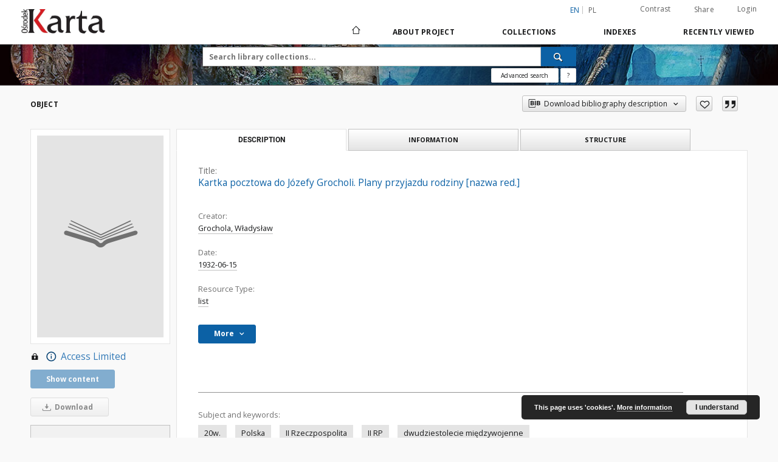

--- FILE ---
content_type: text/html;charset=utf-8
request_url: https://dlibra.karta.org.pl/dlibra/publication/10830/edition/10209
body_size: 15022
content:
<!doctype html>
<html lang="en">
	<head>
		<script src="https://dlibra.karta.org.pl/style/dlibra/default/js/script-jquery.min.js"></script>

		


<meta charset="utf-8">
<meta http-equiv="X-UA-Compatible" content="IE=edge">
<meta name="viewport" content="width=device-width, initial-scale=1">


<title>Kartka pocztowa do J&oacute;zefy Grocholi. Plany przyjazdu rodziny [nazwa red.] - Our Digital Library</title>
<meta name="Description" content="Nasza Biblioteka Cyfrowa is... Here put the description for the main page matadata, visible e.g. when sharing on Facebook." />

<meta property="og:url"                content="https://dlibra.karta.org.pl/dlibra/publication/10830/edition/10209" />
<meta property="og:type"               content="Object" />
<meta property="og:title"              content="Kartka pocztowa do J&oacute;zefy Grocholi. Plany przyjazdu rodziny [nazwa red.] - Our Digital Library" />
<meta property="og:description"        content="Nasza Biblioteka Cyfrowa is... Here put the description for the main page matadata, visible e.g. when sharing on Facebook." />
<meta property="og:image"              content="https://dlibra.karta.org.pl/style/dlibra/default/img/items/book-without-img.svg" />

<link rel="icon" type="image/png" href="https://dlibra.karta.org.pl/style/common/img/icons/favicon.png" sizes="16x16"> 
<link rel="apple-touch-icon" href="https://dlibra.karta.org.pl/style/common/img/icons/apple-touch-icon.png">

<link rel="canonical" href="https://dlibra.karta.org.pl/dlibra/publication/10830/edition/10209?language=en" />

<link rel="stylesheet" href="https://dlibra.karta.org.pl/style/dlibra/default/css/libs.css?20211118104057">
<link rel="stylesheet" href="https://dlibra.karta.org.pl/style/dlibra/default/css/main.css?20211118104057">
<link rel="stylesheet" href="https://dlibra.karta.org.pl/style/dlibra/default/css/colors.css?20211118104057">
<link rel="stylesheet" href="https://dlibra.karta.org.pl/style/dlibra/default/css/custom.css?20211118104057">


	    <link rel="search"  type="application/opensearchdescription+xml" href="https://dlibra.karta.org.pl/DL_en.xml"  title="DL" />

										<link rel="meta" type="application/rdf+xml" href="https://dlibra.karta.org.pl/dlibra/rdf.xml?type=e&amp;id=10209"/>
	
	<link rel="schema.DC" href="http://purl.org/dc/elements/1.1/" />
	<!--type is "document" for import all tags into zotero-->
	<meta name="DC.type" content="document" />
	<meta name="DC.identifier" content="https://dlibra.karta.org.pl/publication/10830" />
	
						<meta name="DC.date" content="1932-06-15" />
											<meta name="DC.creator" content="Grochola, W&#322;adys&#322;aw" />
								<meta name="DC.subject" content="20w." />
					<meta name="DC.subject" content="Polska" />
					<meta name="DC.subject" content="II Rzeczpospolita" />
					<meta name="DC.subject" content="II RP" />
					<meta name="DC.subject" content="dwudziestolecie mi&#281;dzywojenne" />
								<meta name="DC.rights" content="Fundacja O&#347;rodka KARTA" />
								<meta name="DC.format" content="image/x.djvu" />
								<meta name="DC.language" content="polski" />
								<meta name="DC.source" content="AW III/622.05.064" />
								<meta name="DC.issued" content="1932-06-15" />
								<meta name="DC.type" content="list" />
								<meta name="DC.title" content="Kartka pocztowa do J&oacute;zefy Grocholi. Plany przyjazdu rodziny [nazwa red.]" />
								<meta name="DC.relation" content="oai:dlibra.karta.org.pl:publication:10830" />
			
										<meta name="citation_title" content="Kartka pocztowa do J&oacute;zefy Grocholi. Plany przyjazdu rodziny [nazwa red.]" />
				<meta name="citation_author" content="Grochola, W&#322;adys&#322;aw" />
						<meta name="citation_online_date" content="2011/12/14" />
		
							

			
				</head>

	<body class="">

		
		<div class="container--main">

			<header class="header--main" tabindex="-1">

  <ul class="skip-links list-unstyled">
    <li><a href="#navigationTop" class="inner" tabindex="0">Skip to main menu</a></li>
        <li><a href="#search-form" class="inner" tabindex="0">Skip to search engine</a></li>
        <li><a href="#main-content" class="inner" tabindex="0">Skip to content</a></li>
    <li><a href="#footer" tabindex="0">Skip to footer</a></li>
  </ul>

      
            
  
  <div class="container--full">
    <nav class="header--top" id="navigationTop">
      <button class="header__menu-toggle navbar-toggle collapsed visible-xs visible-sm" type="button" data-toggle="collapse" data-target="#navbar-collapse" aria-expanded="false" aria-label="Menu">
        <span class="dlibra-icon-menu"></span>
      </button>
      <ul class="header__list hidden-sm hidden-xs">
									      <li class="header__list-item header__list-item--languages hidden-xs hidden-sm">
      <a class="header__list__link header__list__link--language active" href="/" aria-label="English">
          en
      </a>
                                      <a class="header__list__link header__list__link--language" href="https://dlibra.karta.org.pl/dlibra/publication/10830/edition/10209?language=pl" aria-label="polski">pl</a>
                  </li>
      <li class="header__languages-item visible-xs visible-sm">
              <a href="https://dlibra.karta.org.pl/dlibra/publication/10830/edition/10209?language=en" class="header__languages__link active">en</a>
              <a href="https://dlibra.karta.org.pl/dlibra/publication/10830/edition/10209?language=pl" class="header__languages__link ">pl</a>
          </li>
  
				        <li class="header__list-item">
          <button class="header__list__link contrast__link" data-contrast="false">
            <span class="dlibra-icon-contrast"></span>
            Contrast
          </button>
        </li>

        <li class="header__list-item">
          <div class="a2a--header">
            <div class="a2a_kit a2a_kit_size_32 a2a_default_style" data-a2a-url="https://dlibra.karta.org.pl/dlibra/publication/10830/edition/10209?language=en">
              <a class="a2a_dd header__list__link" href="https://www.addtoany.com/share">Share</a>
            </div>
            <script>
               var a2a_config = a2a_config || {};
               a2a_config.onclick = 1;
               a2a_config.locale = "en";
               a2a_config.color_main = "D7E5ED";
               a2a_config.color_border = "9D9D9D";
               a2a_config.color_link_text = "333333";
               a2a_config.color_link_text_hover = "333333";
               a2a_config.color_bg = "d9d9d9";
               a2a_config.icon_color = "#767676";
							 a2a_config.num_services = 6;
							 a2a_config.prioritize = ["facebook", "wykop", "twitter", "pinterest", "email", "gmail"];
            </script>
            <script async src="//static.addtoany.com/menu/page.js"></script>
          </div>
        </li>
        <li class="header__list-item">
                      <a href="https://dlibra.karta.org.pl/dlibra/login?refUrl=aHR0cHM6Ly9kbGlicmEua2FydGEub3JnLnBsL2RsaWJyYS9wdWJsaWNhdGlvbi8xMDgzMC9lZGl0aW9uLzEwMjA5" class="header__list__link" >
              Login
            </a>
                  </li>
      </ul>
    </nav>
  </div>
  <div class="navbar menu--desktop" role="navigation">
    <div class="container--full">
      <div class="menu__header">
        <a class="menu__logo" href="https://dlibra.karta.org.pl" tabindex="0">
          <img src="https://dlibra.karta.org.pl/style/dlibra/default/img/custom-images/logo.png
" title="Our Digital Library" alt="Our Digital Library"/>
        </a>
      </div>
      <div class="menu__collapse js-menu" id="navbar-collapse">
					<div class="menu__back__container visible-xs visible-sm js-back-container">
					</div>
          <button class="header__menu-toggle--inner navbar-toggle collapsed visible-xs visible-sm js-close" type="button" data-toggle="collapse" data-target="#navbar-collapse" aria-expanded="false" aria-label="Close menu"></button>
          <ul class="header__languages visible-xs visible-sm">
                                <li class="header__list-item header__list-item--languages hidden-xs hidden-sm">
      <a class="header__list__link header__list__link--language active" href="/" aria-label="English">
          en
      </a>
                                      <a class="header__list__link header__list__link--language" href="https://dlibra.karta.org.pl/dlibra/publication/10830/edition/10209?language=pl" aria-label="polski">pl</a>
                  </li>
      <li class="header__languages-item visible-xs visible-sm">
              <a href="https://dlibra.karta.org.pl/dlibra/publication/10830/edition/10209?language=en" class="header__languages__link active">en</a>
              <a href="https://dlibra.karta.org.pl/dlibra/publication/10830/edition/10209?language=pl" class="header__languages__link ">pl</a>
          </li>
  
                      </ul>
          <div class="header__user visible-xs visible-sm">
                          <a href="https://dlibra.karta.org.pl/dlibra/login" class="header__user__link pull-left">
                Login
              </a>
							<a href="" class="header__user__link contrast__link" data-contrast="false">
								<span class="dlibra-icon-contrast"></span>
								Contrast
							</a>
              <div class="a2a--header header__user__a2a">
		            <div class="a2a_kit a2a_kit_size_32 a2a_default_style">
		              <a class="a2a_dd header__user__link" href="https://www.addtoany.com/share">Share</a>
		            </div>
		            <script>
		               var a2a_config = a2a_config || {};
		               a2a_config.onclick = 1;
		               a2a_config.locale = "en";
									 a2a_config.num_services = 6;
									 a2a_config.prioritize = ["facebook", "wykop", "twitter", "pinterest", "email", "gmail"];
		            </script>
		            <script async src="//static.addtoany.com/menu/page.js"></script>
		          </div>
                      </div>
          <button class="menu__back hidden js-back">
            <span class="dlibra-icon-chevron-left"></span>
            Back
          </button>
          <ul class="menu__nav nav">
            <li class=" hidden-xs hidden-sm">
                            <a href="https://dlibra.karta.org.pl" class="home" aria-label="Main page">
                <span class="dlibra-icon-home"></span>
              </a>
            </li>
                           	
						<li>
				<a href="#" class="dropdown-toggle hidden-xs hidden-sm js-section-text" data-toggle="dropdown" data-js-section>
					About Project
				</a>
				<a href="#" class="dropdown-toggle visible-xs visible-sm js-section-text" data-toggle="dropdown" data-js-section tabindex="-1">
					About Project
				</a>
								<button class="dlibra-icon-chevron-right visible-xs visible-sm dropdown-toggle dropdown-icon" title="Show/hide objects list" aria-label="Show/hide objects list"></button>
					<ul class="dropdown-menu pull-right">

		<li class="visible-xs header__current js-current">
			<span class="dlibra-icon-chevron-right"></span>
		</li>
									<li>
										<a href="https://dlibra.karta.org.pl/dlibra/text?id=faq" class="menu__nav--no-dropdown">
							Frequently asked questions
									</a>
				</li>
												<li>
																					<a href="https://dlibra.karta.org.pl/dlibra/contact" class="menu__nav--no-dropdown">
							Contact
														</a>
				</li>
						</ul>
				</li>
			



                           
  <li class="">
    <a href="#" class="dropdown-toggle hidden-xs hidden-sm js-section-text" data-toggle="dropdown"  data-js-section>
      Collections
    </a>
    <a href="#" class="dropdown-toggle visible-xs visible-sm js-section-text" data-toggle="dropdown"  data-js-section tabindex="-1">
      Collections
    </a>
	    <button class="dlibra-icon-chevron-right visible-xs visible-sm dropdown-toggle dropdown-icon" title="Show/hide objects list" aria-label="Show/hide objects list"></button>
    <ul class="dropdown-menu pull-right">
      <li class="visible-xs visible-sm header__current js-current">
        <span class="dlibra-icon-chevron-right"></span>
      </li>
            	
		<li>
			<a href="https://dlibra.karta.org.pl/dlibra/collectiondescription/28" class="menu__nav--no-dropdown">
				Biblioteka Cyfrowa Ośrodka KARTA
			</a>
		</li>
		<li>
			<a href="https://dlibra.karta.org.pl/catl/dlibra" target="_blank" class="menu__nav--no-dropdown">
				Biblioteka Cyfrowych Archiwów Tradycji Lokalnej
			</a>
		</li>
		<li>
			<a href="https://dlibra.karta.org.pl/bw/dlibra" target="_blank" class="menu__nav--no-dropdown">
				Biblioteka Wschodnia
			</a>
		</li>
    </ul>
  </li>


                           


<li>
	<a href="#" class="dropdown-toggle hidden-xs hidden-sm js-section-text" data-toggle="dropdown" data-js-section >
		Indexes
	</a>
	<a href="#" class="dropdown-toggle visible-xs visible-sm js-section-text" data-toggle="dropdown" data-js-section  tabindex="-1">
		Indexes
	</a>
		<button class="dlibra-icon-chevron-right visible-xs visible-sm dropdown-toggle dropdown-icon" title="Show/hide objects list" aria-label="Show/hide objects list"></button>
	<ul class="dropdown-menu pull-right">
		<li class="visible-xs visible-sm header__current js-current">
			<span class="dlibra-icon-chevron-right"></span>
		</li>
					<li title="A name given to the resource.">
				<button class="dlibra-icon-circle-plus hidden-xs hidden-sm dropdown-toggle dropdown-icon" title="Show/hide sub-attributes list" aria-label="Show/hide sub-attributes list">
		</button><a href="https://dlibra.karta.org.pl/dlibra/indexsearch?rdfName=Title&amp;ipp=60&amp;p=0" class="js-section-text">
			File name
		</a>
		<button class="dlibra-icon-chevron-right visible-xs visible-sm dropdown-toggle dropdown-icon" title="Show/hide sub-attributes list" aria-label="Show/hide sub-attributes list"></button>
		<ul class="dropdown-menu">
			<li class="visible-xs visible-sm header__current js-current">
				<span class="dlibra-icon-chevron-right"></span>
			</li>
							<li title="A short name of the group (e.g., a journal) this resource belongs to.">
				<a href="https://dlibra.karta.org.pl/dlibra/indexsearch?rdfName=GroupTitle&amp;ipp=60&amp;p=0" class="menu__nav--no-dropdown">
			Group publication title
		</a>
	</li>
							<li title="">
				<a href="https://dlibra.karta.org.pl/dlibra/indexsearch?rdfName=tytul_teczki&amp;ipp=60&amp;p=0" class="menu__nav--no-dropdown">
			Tytuł teczki
		</a>
	</li>
							<li title="">
				<a href="https://dlibra.karta.org.pl/dlibra/indexsearch?rdfName=tytul_orginalny&amp;ipp=60&amp;p=0" class="menu__nav--no-dropdown">
			Tytuł oryginalny
		</a>
	</li>
					</ul>
	</li>
					<li title="">
				<a href="https://dlibra.karta.org.pl/dlibra/indexsearch?rdfName=Collection&amp;ipp=60&amp;p=0" class="menu__nav--no-dropdown">
			Collection
		</a>
	</li>
					<li title="">
				<a href="https://dlibra.karta.org.pl/dlibra/indexsearch?rdfName=Foldername&amp;ipp=60&amp;p=0" class="menu__nav--no-dropdown">
			Folder title
		</a>
	</li>
					<li title="An entity primarily responsible for making the content of the resource.">
				<a href="https://dlibra.karta.org.pl/dlibra/indexsearch?rdfName=Creator&amp;ipp=60&amp;p=0" class="menu__nav--no-dropdown">
			Creator
		</a>
	</li>
					<li title="An account of the content of the resource.">
				<a href="https://dlibra.karta.org.pl/dlibra/indexsearch?rdfName=Description&amp;ipp=60&amp;p=0" class="menu__nav--no-dropdown">
			Description
		</a>
	</li>
					<li title="The topic of the content of the resource.">
				<a href="https://dlibra.karta.org.pl/dlibra/indexsearch?rdfName=Subject&amp;ipp=60&amp;p=0" class="menu__nav--no-dropdown">
			Subject and Keywords
		</a>
	</li>
					<li title="An entity responsible for making the resource available.">
				<button class="dlibra-icon-circle-plus hidden-xs hidden-sm dropdown-toggle dropdown-icon" title="Show/hide sub-attributes list" aria-label="Show/hide sub-attributes list">
		</button><a href="https://dlibra.karta.org.pl/dlibra/indexsearch?rdfName=Publisher&amp;ipp=60&amp;p=0" class="js-section-text">
			Publisher
		</a>
		<button class="dlibra-icon-chevron-right visible-xs visible-sm dropdown-toggle dropdown-icon" title="Show/hide sub-attributes list" aria-label="Show/hide sub-attributes list"></button>
		<ul class="dropdown-menu">
			<li class="visible-xs visible-sm header__current js-current">
				<span class="dlibra-icon-chevron-right"></span>
			</li>
							<li title="">
				<a href="https://dlibra.karta.org.pl/dlibra/indexsearch?rdfName=place-of-publication&amp;ipp=60&amp;p=0" class="menu__nav--no-dropdown">
			Place of publication
		</a>
	</li>
					</ul>
	</li>
					<li title="An entity responsible for making contributions to the content of the resource.">
				<a href="https://dlibra.karta.org.pl/dlibra/indexsearch?rdfName=Contributor&amp;ipp=60&amp;p=0" class="menu__nav--no-dropdown">
			Contributor
		</a>
	</li>
					<li title="A date associated with an event in the life cycle of the resource">
				<a href="https://dlibra.karta.org.pl/dlibra/indexsearch?rdfName=Date&amp;ipp=60&amp;p=0" class="menu__nav--no-dropdown">
			Date
		</a>
	</li>
					<li title="The nature or genre of the content of the resource.">
				<a href="https://dlibra.karta.org.pl/dlibra/indexsearch?rdfName=Type&amp;ipp=60&amp;p=0" class="menu__nav--no-dropdown">
			Resource Type
		</a>
	</li>
					<li title="The physical or digital manifestation of the resource.">
				<a href="https://dlibra.karta.org.pl/dlibra/indexsearch?rdfName=Format&amp;ipp=60&amp;p=0" class="menu__nav--no-dropdown">
			Format
		</a>
	</li>
					<li title="An unambiguous reference to the resource within a given context.">
				<a href="https://dlibra.karta.org.pl/dlibra/indexsearch?rdfName=Identifier&amp;ipp=60&amp;p=0" class="menu__nav--no-dropdown">
			Resource Identifier
		</a>
	</li>
					<li title="A Reference to a resource from which the present resource is derived.">
				<a href="https://dlibra.karta.org.pl/dlibra/indexsearch?rdfName=Source&amp;ipp=60&amp;p=0" class="menu__nav--no-dropdown">
			Source
		</a>
	</li>
					<li title="A language of the intellectual content of the resource.">
				<a href="https://dlibra.karta.org.pl/dlibra/indexsearch?rdfName=Language&amp;ipp=60&amp;p=0" class="menu__nav--no-dropdown">
			Language
		</a>
	</li>
					<li title="A reference to a related resource.">
				<a href="https://dlibra.karta.org.pl/dlibra/indexsearch?rdfName=Relation&amp;ipp=60&amp;p=0" class="menu__nav--no-dropdown">
			Relation
		</a>
	</li>
					<li title="The extent or scope of the content of the resource.">
				<a href="https://dlibra.karta.org.pl/dlibra/indexsearch?rdfName=Coverage&amp;ipp=60&amp;p=0" class="menu__nav--no-dropdown">
			Coverage
		</a>
	</li>
					<li title="Information about rights held in and over the resource.">
				<a href="https://dlibra.karta.org.pl/dlibra/indexsearch?rdfName=Rights&amp;ipp=60&amp;p=0" class="menu__nav--no-dropdown">
			Rights Management
		</a>
	</li>
					<li title="Readers tags.">
				<a href="https://dlibra.karta.org.pl/dlibra/indexsearch?rdfName=Tags&amp;ipp=60&amp;p=0" class="menu__nav--no-dropdown">
			Tags
		</a>
	</li>
					<li title="">
				<a href="https://dlibra.karta.org.pl/dlibra/indexsearch?rdfName=Licence&amp;ipp=60&amp;p=0" class="menu__nav--no-dropdown">
			Licence
		</a>
	</li>
					<li title="">
				<a href="https://dlibra.karta.org.pl/dlibra/indexsearch?rdfName=Numery&amp;ipp=60&amp;p=0" class="menu__nav--no-dropdown">
			Numery
		</a>
	</li>
			</ul>
</li>


                           <li>
    <button class="dlibra-icon-chevron-right visible-xs visible-sm dropdown-toggle dropdown-icon" title="Show/hide objects list" aria-label="Show/hide objects list"></button>
  <a href="#" class="dropdown-toggle hidden-xs hidden-sm js-section-text" data-toggle="dropdown" data-js-section>
    Recently viewed
  </a>
  <a href="#" class="dropdown-toggle visible-xs visible-sm js-section-text" data-toggle="dropdown" data-js-section tabindex="-1">
    Recently viewed
  </a>
	<ul class="dropdown-menu pull-right lastviewed">
    <li class="visible-xs visible-sm header__current js-current">
      <span class="dlibra-icon-chevron-right"></span>
    </li>
    <li>
      <a href="#" class="dropdown-toggle js-section-text" data-toggle="dropdown">
        Objects
      </a>
      <button class="dlibra-icon-chevron-right visible-xs visible-sm dropdown-toggle dropdown-icon" title="Show/hide objects list" aria-label="Show/hide objects list"></button>
      <ul class="dropdown-menu pull-right">
        <li class="visible-xs visible-sm header__current js-current">
          <span class="dlibra-icon-chevron-right"></span>
        </li>
		          </ul>
    </li>
    <li>
      <a href="#" class="dropdown-toggle js-section-text" data-toggle="dropdown">
        Collections
      </a>
      <button class="dlibra-icon-chevron-right visible-xs visible-sm dropdown-toggle dropdown-icon" title="Show/hide objects list" aria-label="Show/hide objects list"></button>
      <ul class="dropdown-menu pull-right">
  			<li class="visible-xs visible-sm header__current js-current">
  				<span class="dlibra-icon-chevron-right"></span>
  			</li>
		          </ul>
    </li>
  </ul>
</li>


                      </ul>
          <div class="menu__more hidden js-more">
            <span class="dlibra-icon-chevron-long-down"></span>
          </div>
      </div>
    </div>
  </div>
</header>

							
<section id="search-form">
	<div class="container--full">
		<div class="header__search--subpage parallax-window"
>
			<div class="search__box--subpage">
									<h2 class="search__box--subpage__header" hidden><strong>Our Digital Library</strong>  contains 54 585 digital objects</h2>
								<form class="search__box--subpage__form" method="get" action="https://dlibra.karta.org.pl/dlibra/results">
					<label class="hidden-access" for="searchInput" title="Search field">Search field</label>
					<input class="search__box--subpage__input" id="searchInput" name="q" placeholder="Search library collections..." required type="text"  maxlength="2001" aria-required="true">
					<input name="action" value="SimpleSearchAction" type="hidden">
					<input name="type" value="-6" type="hidden">
					<input name="p" value="0" type="hidden">
					
										<button class="search__box--subpage__submit" type="submit" title="Search" aria-label="Search">
						<span class="dlibra-icon-search"></span>
					</button>
				</form>

				<div class="search__box--subpage__advanced-container">
					<a href="https://dlibra.karta.org.pl/dlibra/advsearch"
							class="search__box--subpage__advanced"
							aria-label="Advanced search"
							data-advanced-search>
							Advanced search					</a>

					<a href="https://dlibra.karta.org.pl/dlibra/text?id=text-query-format" class="search__box--subpage__advanced-about" aria-label="How to form a search query properly?">
						<span>?</span>
					</a>
				</div>
				<div class="clearfix"></div>
			</div>
					</div>
	</div>
</section>

			
			<div id="main-content" class="anchor"></div>

			
												
<section>
	<div id="publicationComponentData" data-homepageUrl="https://dlibra.karta.org.pl" data-servletName="/dlibra"
		data-isUserLoggedIn="false" data-editionId="10209" data-publicationId="10830"
		data-permReqSuccessMsg="Request sent"
		data-permReqErrorMsg="Sending request failed"
		data-permReqWrongEmailMsg="Wrong email"
		data-permReqEmptyReasonMsg="Message is empty"
		data-youHaveToBeLoggedMsg="You have to be logged in"
		data-favoritesAddedMsg="Added to favorites."
		data-favoritesDeletedMsg="Deleted from favorites"
		data-favoritesErrorMsg="An error occurred while adding to favorites">
	</div>

			<div class="modal fade modal--access" tabindex="-1" role="dialog" data-js-modal="access">
  <div class="modal-dialog js-modal-inner" role="document">
    <div class="modal-content">
      <button type="button" class="modal-close" data-dismiss="modal" aria-label="Close"></button>
      <div class="modal-header">
        <h4 class="modal-title">Secured publication</h4>
      </div>
			<div class="settings__error js-settings-errors">
					<div id="incorrect_captcha" class="settings__error-item js-settings-error" style="display: none;">
						<span>Sending declined. Incorrect text from the image.</span>
						<button class="settings__error-close js-error-close" title="${titleLabel}"
								aria-label="${titleLabel}"></button>
	</div>
	<div id="recaptcha_fail" class="settings__error-item js-settings-error" style="display: none;">
						<span>Sending declined. reCAPTCHA verification has failed.</span>
						<button class="settings__error-close js-error-close" title="${titleLabel}"
								aria-label="${titleLabel}"></button>
	</div>
			</div>
			<form id="sendPermissionRequestForm" action="javascript:void(0)">
				<div class="modal-body">
					 <p class="modal-desc">This publication is unavailable to your account. If you have more privileged account please try to use it
or contact with the institution connected to this digital library.</p>
					 <label class="modal-label" for="userEmail">Type your email<sup>*</sup></label>
					 <input class="modal-input" required type="email" name="userEmail" id="userEmail" value="" >
					 <input type="hidden" name="editionId" value="10209" id="editionId">
					 <input type="hidden" name="publicationId" value="10830" id="publicationId">
					 <label class="modal-label" for="requestReason">Type your reason<sup>*</sup></label>
					 <textarea class="modal-textarea" required name="requestReason" id="requestReason" cols="50" rows="5" ></textarea>
					 <input type="hidden" name="homeURL" id="homeURL" value="https://dlibra.karta.org.pl/dlibra">
					  			<div class="modal-captcha">
			<img id="captcha" src="https://dlibra.karta.org.pl/captcha" width="175" height="40" alt="verification"/>
			<label class="modal-label" for="answer">Enter the text above. <sup>*</sup></label>
			<input class="modal-input" name="answer" id="answer" type="text" size="30" maxLength="30" required
				   aria-required="true"/>
		</div>
					</div>
				<div class="modal-footer">
					<button type="button" class="btn btn-default modal-dismiss" data-dismiss="modal">Cancel</button>
					<button class="modal-submit js-send-request">Send</button>
				</div>
		 </form>
    </div><!-- /.modal-content -->
  </div><!-- /.modal-dialog -->
  <div class="modal-more hidden js-modal-more"></div>
</div><!-- /.modal -->
	
	

			<div class="container--page container--component-object-container">
		<div class="object">
			<div class="object__box--top">
				<h1 class="object__header">Object</h1>
				<div class="object__header-buttons">
					<div class="dropdown object__dropdown">
						<button class="object__dropdown-bib-button dropdown-toggle" type="button" data-toggle="dropdown">
							<span class="dlibra-icon-bib object__dropdown-bib-add"></span>
							<span class="hidden-xs">Download bibliography description</span>
							<span class="dlibra-icon-chevron-down"></span>
						</button>
						<ul class="object__dropdown-bib dropdown-menu pull-right">
							<li>
								<a download="10830.ris" href="https://dlibra.karta.org.pl/dlibra/dlibra.ris?type=e&amp;id=10209">
									ris
								</a>
							</li>
							<li>
								<a download="10830.bib" href="https://dlibra.karta.org.pl/dlibra/dlibra.bib?type=e&amp;id=10209">
									BibTeX
								</a>
							</li>
						</ul>
					</div>
										<button type="button" class="object__button-fav  js-add-fav-object"
						title="Add to favorites" aria-label="Add to favorites"
						data-addToFav="Add to favorites"
						data-deleteFromFav="Remove from favorites"
						data-text-swap=' Remove from favorites'
							data-text-original=' Add to favorites'
						data-ajaxurl="https://dlibra.karta.org.pl/dlibra/ajax.xml"
						data-ajaxparams="wid=Actions&amp;pageId=publication&amp;actionId=AddToFavouriteAction&amp;eid=10209"
						data-addedtofavlab="Added to favourities."
						data-removedfromfavlab="Removed from favourities"
						data-onlylogged="You have to be logged in"
						data-error="An error occured during adding to favourites"
					>
						<span class="dlibra-icon-heart"></span>
					</button>
											<button type="button" class="citations__btn citations__show"
								data-ajaxurl="https://dlibra.karta.org.pl/dlibra/citations.json"
								data-ajaxparams="eid=10209"
								title="Citation">
							<span class="dlibra-icon-citation"></span>
						</button>
										<ul class="lang__list">
						<li class="lang__list-item">
													</li>
					</ul>
				</div>

				<div class="settings__error js-settings-errors">
										<div class="settings__success js-settings-success" style="display: none;">
						<span>Subscribtion state has been changed.</span>
						<button class="settings__error-close js-error-close" title="Close info dialog" aria-label="Close info dialog"></button>
					</div>
					<div class="settings__error-item js-settings-error" style="display: none;" tabindex="-1">
						<span>Error while changing subscribtion state.</span>
						<button class="settings__error-close js-error-close" title="Close info dialog" aria-label="Close info dialog"></button>
					</div>
					<div id="request_sent" class="settings__success" style="display: none;">
						<span>Request for access sent successfully.</span>
						<button class="settings__error-close js-error-close" title="Close info dialog" aria-label="Close info dialog"></button>
					</div>
				</div>
			</div>
			<div class="object__box--left">
				<div class="object__image">
										
																		<div class="image__book">
								<span class="dlibra-icon-book" title=""></span>
							</div>
															</div>

				
				<div class="object__download">
										
						
							<a class="download__header" href="#"  title='You do not have permission to view this object'>
								<div class="download__header-icons hidden-xs">
									<span class="dlibra-icon-locked"></span>
									<span class="dlibra-icon-circle-info info"></span>
								</div>
								<span class="visible-xs">
									<span class="dlibra-icon-locked"></span>
									<span class="dlibra-icon-circle-info info"></span>
								</span>
								Access Limited
							</a>
						
													<div class="download__header--all">
								<ul class="download__buttons disabled">
									<li class="download__buttons-item">
										<a class="download__button" href="" >Show content</a>
									</li>
								</ul>
							</div>
						
						<a class="download__all-button disabled hidden-xs" href="">
							<span class="dlibra-icon-download"></span>
															Download
													</a>
						<div class="clearfix"></div>

									</div>
									<div class="accessMessage accessMessage--left">
			<div class="message">This publication is protected and can be accessed only from certain IPs.</div>
		</div>
				</div>
								<div class="accessMessage accessMessage--top">
			<div class="message">This publication is protected and can be accessed only from certain IPs.</div>
		</div>
				<div class="object__box--right">
				<ul class="nav nav-tabs object__tabs" role="tablist">
					<li class="tab__item" role="presentation">
					<a href="#description" aria-controls="description" role="tab" data-toggle="tab" class="tab__item--description">Description</a>
					</li>
					<li class="tab__item" role="presentation">
					<a href="#info" aria-controls="info" role="tab" data-toggle="tab" class="tab__item--info">Information</a>
					</li>
										<li class="tab__item" role="presentation">
						<a href="#structure" aria-controls="structure" role="tab" data-toggle="tab" class="tab__item--structure">Structure</a>
					</li>
														</ul>
				<div class="tab-content">
					<div class="tab-content__heading">
						<h2 class="object__title">
															<span class="object__subheader">Title:</span>
								<span class="dlibra-icon-circle-locked"></span>
																										Kartka pocztowa do J&oacute;zefy Grocholi. Plany przyjazdu rodziny [nazwa red.]
																						
						</h2>
					</div>

					<!-- first tab start -->
					<div role="tabpanel" class="tab-pane object__pane" id="description">
						<div class="tab-content__container">
							<div class="desc__info">
																																<h3 class="object__subheader">				Creator:
		</h3>
		<p class="object__desc">
						
																			<a href="https://dlibra.karta.org.pl//dlibra/metadatasearch?action=AdvancedSearchAction&amp;type=-3&amp;val1=Creator:%22Grochola%2C+W%C5%82adys%C5%82aw%22"
					>
					Grochola, W&#322;adys&#322;aw</a>
					      		</p>
	
																											<h3 class="object__subheader">				Date:
		</h3>
		<p class="object__desc">
						
																			<a href="https://dlibra.karta.org.pl//dlibra/metadatasearch?action=AdvancedSearchAction&amp;type=-3&amp;val1=Date:%221932%5C-06%5C-15%22"
					>
					1932-06-15</a>
					      		</p>
	
																											<h3 class="object__subheader">				Resource Type:
		</h3>
		<p class="object__desc">
						
																			<a href="https://dlibra.karta.org.pl//dlibra/metadatasearch?action=AdvancedSearchAction&amp;type=-3&amp;val1=Type:%22list%22"
					>
					list</a>
					      		</p>
	
																		</div>

															<button class="object__more" type="button" data-toggle="collapse" data-target="#moreInfo" data-object-more="More" data-object-less="Less">
									<span class="text">More</span>
									<span class="icon dlibra-icon-chevron-down"></span>
								</button>
								<div id="moreInfo" class="collapse desc__more-info">
																										<h3 class="object__subheader">				Collection:
		</h3>
		<p class="object__desc">
						
																			<a href="https://dlibra.karta.org.pl//dlibra/metadatasearch?action=AdvancedSearchAction&amp;type=-3&amp;val1=Collection:%22Kolekcja+W%C5%82adys%C5%82awa+Grocholi%22"
					>
					Kolekcja W&#322;adys&#322;awa Grocholi</a>
					      		</p>
	
																													<h3 class="object__subheader">				Folder title:
		</h3>
		<p class="object__desc">
						
																			<a href="https://dlibra.karta.org.pl//dlibra/metadatasearch?action=AdvancedSearchAction&amp;type=-3&amp;val1=Foldername:%22Korespondencja+W%C5%82adys%C5%82awa+Grocholi+z+%C5%BCon%C4%85+J%C3%B3zef%C4%85+z+lat+1926%5C-1938%22"
					>
					Korespondencja W&#322;adys&#322;awa Grocholi z &#380;on&#261; J&oacute;zef&#261; z lat 1926-1938</a>
					      		</p>
	
																											
															<h3 class="object__subheader">				Place of publication:
		</h3>
		<p class="object__desc">
						
																			<a href="https://dlibra.karta.org.pl//dlibra/metadatasearch?action=AdvancedSearchAction&amp;type=-3&amp;val1=place-of-publication:%22Biedrusko%22"
					>
					Biedrusko</a>
					      		</p>
	
																																			<h3 class="object__subheader">				Format:
		</h3>
		<p class="object__desc">
						
																			<a href="https://dlibra.karta.org.pl//dlibra/metadatasearch?action=AdvancedSearchAction&amp;type=-3&amp;val1=Format:%22image%5C%2Fx.djvu%22"
					>
					image/x.djvu</a>
					      		</p>
	
																													<h3 class="object__subheader">				Resource Identifier:
		</h3>
		<p class="object__desc">
						
							<a href="http://fbc.pionier.net.pl/id/oai:dlibra.karta.org.pl:10209">oai:dlibra.karta.org.pl:10209</a>
			
				      		</p>
	
																													<h3 class="object__subheader">				Source:
		</h3>
		<p class="object__desc">
						
																			<a href="https://dlibra.karta.org.pl//dlibra/metadatasearch?action=AdvancedSearchAction&amp;type=-3&amp;val1=Source:%22AW+III%5C%2F622.05.064%22"
					>
					AW III/622.05.064</a>
					      		</p>
	
																													<h3 class="object__subheader">				Language:
		</h3>
		<p class="object__desc">
						
																			<a href="https://dlibra.karta.org.pl//dlibra/metadatasearch?action=AdvancedSearchAction&amp;type=-3&amp;val1=Language:%22polski%22"
					>
					polski</a>
					      		</p>
	
																													<h3 class="object__subheader">				Rights Management:
		</h3>
		<p class="object__desc">
						
																			<a href="https://dlibra.karta.org.pl//dlibra/metadatasearch?action=AdvancedSearchAction&amp;type=-3&amp;val1=Rights:%22Fundacja+O%C5%9Brodka+KARTA%22"
					>
					Fundacja O&#347;rodka KARTA</a>
					      		</p>
	
																					<div class="exlibris__container">
																			</div>
								</div>
								<div class="clearfix"></div>
							
							<div class="tab-content__footer">
																	<h3 class="object__subheader">Subject and keywords:</h3>
																																			<a class="object__keyword" href="https://dlibra.karta.org.pl/dlibra/metadatasearch?action=AdvancedSearchAction&amp;type=-3&amp;val1=Subject:%2220w.%22">
											20w.
										</a>
																			<a class="object__keyword" href="https://dlibra.karta.org.pl/dlibra/metadatasearch?action=AdvancedSearchAction&amp;type=-3&amp;val1=Subject:%22Polska%22">
											Polska
										</a>
																			<a class="object__keyword" href="https://dlibra.karta.org.pl/dlibra/metadatasearch?action=AdvancedSearchAction&amp;type=-3&amp;val1=Subject:%22II+Rzeczpospolita%22">
											II Rzeczpospolita
										</a>
																			<a class="object__keyword" href="https://dlibra.karta.org.pl/dlibra/metadatasearch?action=AdvancedSearchAction&amp;type=-3&amp;val1=Subject:%22II+RP%22">
											II RP
										</a>
																			<a class="object__keyword" href="https://dlibra.karta.org.pl/dlibra/metadatasearch?action=AdvancedSearchAction&amp;type=-3&amp;val1=Subject:%22dwudziestolecie+mi%C4%99dzywojenne%22">
											dwudziestolecie mi&#281;dzywojenne
										</a>
																								</div>
						</div>
					</div>
					<!-- first tab end -->

					<!-- second tab start -->
					<div role="tabpanel" class="tab-pane fade object__pane" id="info">
						<div class="tab-content__container">
							<div class="desc__info">
								<h3 class="object__subheader">Object collections:</h3>
								<ul class="tab-content__collection-list">
																														<li class="tab-content__collection-list-item">
																									<a class="tab-content__collection-link"  href="https://dlibra.karta.org.pl/dlibra/collectiondescription/28">
														BCOK
													</a>
																											>
																																						<a class="tab-content__collection-link"  href="https://dlibra.karta.org.pl/dlibra/collectiondescription/842">
														Archiwum Wschodnie
													</a>
																											>
																																						<a class="tab-content__collection-link"  href="https://dlibra.karta.org.pl/dlibra/collectiondescription/857">
														Kolekcje osobiste
													</a>
																											>
																																						<a class="tab-content__collection-link"  href="https://dlibra.karta.org.pl/dlibra/collectiondescription/1005">
														AW III/0622 Kolekcja W&#322;adys&#322;awa Grocholi
													</a>
																																				</li>
																											</ul>

								<h3 class="object__subheader">
									Last modified:
								</h3>
								<p class="object__desc">
																		Oct 28, 2013
																	</p>

																	<h3 class="object__subheader">In our library since:</h3>
									<p class="object__desc">Dec 14, 2011</p>
									<h3 class="object__subheader">Number of object content hits:</h3>
									<p class="object__desc">15</p>

																			<h3 class="object__subheader">Number of object content views in DjVu format</h3>
										<p class="object__desc">13</p>
																	
								<h3 class="object__subheader">All available object's versions:</h3>
								<p class="object__desc">
									<a href="https://dlibra.karta.org.pl/publication/10830">https://dlibra.karta.org.pl/publication/10830</a>
								</p>

								<h3 class="object__subheader">Show description in RDF format:</h3>
								<p class="object__desc">
									<a class="object__button-link" href="https://dlibra.karta.org.pl/dlibra/rdf.xml?type=e&amp;id=10209" target="_blank">
										RDF
									</a>
								</p>

																	<h3 class="object__subheader">Show description in OAI-PMH format:</h3>
									<p class="object__desc">
										<a class="object__button-link" href="https://dlibra.karta.org.pl/dlibra/oai-pmh-repository.xml?verb=GetRecord&amp;metadataPrefix=oai_dc&amp;identifier=oai:dlibra.karta.org.pl:10209"  target="_blank">
											OAI-PMH
										</a>
									</p>
																<div class="tab-content__footer"></div>
							</div>
						</div>
					</div>
					<!-- second tab end -->

					<!-- third tab start -->
					<div role="tabpanel" class="tab-pane fade object__pane" id="structure">
						<ul class="tab-content__tree-list">
										<li class="tab-content__tree-list-item">
			
	<div class="tab-content__tree-fake-list-item ">
				<a class="tab-content__tree-link "
				href="https://dlibra.karta.org.pl/dlibra/publication/14309#structure" aria-label="Go to object description">
			<span class="dlibra-icon-circle-chevron-right"></span>
			AW III/622.05 Korespondencja W&#322;adys&#322;awa Grocholi z &#380;on&#261; J&oacute;zef&#261; z lat 1926-1938
		</a>
	</div>

			<ul class="tab-content__tree-sublist">
										<li class="tab-content__tree-list-item">
			
	<div class="tab-content__tree-fake-list-item ">
					<div class="tab-content__tree-icons-holder">

									<span class="dlibra-icon-file-locked"></span>
							</div>
				<a class="tab-content__tree-link "
				href="https://dlibra.karta.org.pl/dlibra/publication/10853/edition/10232" aria-label="Go to object description">
			<span class="dlibra-icon-circle-chevron-right"></span>
			Karta pocztowa do J&oacute;zefy Grocholi. Informacja o narodzinach c&oacute;rki Nosarzewskich [nazwa red.]
		</a>
	</div>
		</li>
											<li class="tab-content__tree-list-item">
			
	<div class="tab-content__tree-fake-list-item ">
					<div class="tab-content__tree-icons-holder">

									<span class="dlibra-icon-file-locked"></span>
							</div>
				<a class="tab-content__tree-link "
				href="https://dlibra.karta.org.pl/dlibra/publication/10851/edition/10230" aria-label="Go to object description">
			<span class="dlibra-icon-circle-chevron-right"></span>
			Karta pocztowa do J&oacute;zefy Grocholi. Informacja o przyje&#378;dzie do domu [nazwa red.]
		</a>
	</div>
		</li>
											<li class="tab-content__tree-list-item">
			
	<div class="tab-content__tree-fake-list-item ">
					<div class="tab-content__tree-icons-holder">

									<span class="dlibra-icon-file-locked"></span>
							</div>
				<a class="tab-content__tree-link "
				href="https://dlibra.karta.org.pl/dlibra/publication/10849/edition/10228" aria-label="Go to object description">
			<span class="dlibra-icon-circle-chevron-right"></span>
			List do J&oacute;zefy Grocholi. Sprawy osobiste, przebieg kursu, sprawy finansowe [nazwa red.]
		</a>
	</div>
		</li>
											<li class="tab-content__tree-list-item">
			
	<div class="tab-content__tree-fake-list-item ">
					<div class="tab-content__tree-icons-holder">

									<span class="dlibra-icon-file-locked"></span>
							</div>
				<a class="tab-content__tree-link "
				href="https://dlibra.karta.org.pl/dlibra/publication/10850/edition/10229" aria-label="Go to object description">
			<span class="dlibra-icon-circle-chevron-right"></span>
			Karta pocztowa do J&oacute;zefy Grocholi. Przebieg kursu [nazwa red.]
		</a>
	</div>
		</li>
											<li class="tab-content__tree-list-item">
			
	<div class="tab-content__tree-fake-list-item ">
					<div class="tab-content__tree-icons-holder">

									<span class="dlibra-icon-file-locked"></span>
							</div>
				<a class="tab-content__tree-link "
				href="https://dlibra.karta.org.pl/dlibra/publication/10848/edition/10227" aria-label="Go to object description">
			<span class="dlibra-icon-circle-chevron-right"></span>
			Karta pocztowa do J&oacute;zefy Grocholi. Przebieg kursu [nazwa red.]
		</a>
	</div>
		</li>
											<li class="tab-content__tree-list-item">
			
	<div class="tab-content__tree-fake-list-item ">
					<div class="tab-content__tree-icons-holder">

									<span class="dlibra-icon-file-locked"></span>
							</div>
				<a class="tab-content__tree-link "
				href="https://dlibra.karta.org.pl/dlibra/publication/10838/edition/10217" aria-label="Go to object description">
			<span class="dlibra-icon-circle-chevron-right"></span>
			Kartka pocztowa do J&oacute;zefy Grocholi. Informacja o wyje&#378;dzie do &#321;&#281;k na pogrzeb ojca [nazwa red.]
		</a>
	</div>
		</li>
											<li class="tab-content__tree-list-item">
			
	<div class="tab-content__tree-fake-list-item ">
					<div class="tab-content__tree-icons-holder">

									<span class="dlibra-icon-file-locked"></span>
							</div>
				<a class="tab-content__tree-link "
				href="https://dlibra.karta.org.pl/dlibra/publication/10836/edition/10215" aria-label="Go to object description">
			<span class="dlibra-icon-circle-chevron-right"></span>
			List do J&oacute;zefy Grocholi. Warunki zakwaterowania i &#380;ycia w Rembertowie [nazwa red.]
		</a>
	</div>
		</li>
											<li class="tab-content__tree-list-item">
			
	<div class="tab-content__tree-fake-list-item ">
					<div class="tab-content__tree-icons-holder">

									<span class="dlibra-icon-file-locked"></span>
							</div>
				<a class="tab-content__tree-link "
				href="https://dlibra.karta.org.pl/dlibra/publication/10834/edition/10213" aria-label="Go to object description">
			<span class="dlibra-icon-circle-chevron-right"></span>
			List do J&oacute;zefy Grocholi. Sprawy osobiste, finansowe, wyszczeg&oacute;lnienie poniesionych wydatk&oacute;w, przebieg kursu [nazwa red.]
		</a>
	</div>
		</li>
											<li class="tab-content__tree-list-item">
			
	<div class="tab-content__tree-fake-list-item ">
					<div class="tab-content__tree-icons-holder">

									<span class="dlibra-icon-file-locked"></span>
							</div>
				<a class="tab-content__tree-link "
				href="https://dlibra.karta.org.pl/dlibra/publication/10833/edition/10212" aria-label="Go to object description">
			<span class="dlibra-icon-circle-chevron-right"></span>
			Kartka pocztowa do J&oacute;zefy Grocholi. Plany wizyty w domu, sprawy finansowe [nazwa red.]
		</a>
	</div>
		</li>
											<li class="tab-content__tree-list-item">
			
	<div class="tab-content__tree-fake-list-item ">
					<div class="tab-content__tree-icons-holder">

									<span class="dlibra-icon-file-locked"></span>
							</div>
				<a class="tab-content__tree-link "
				href="https://dlibra.karta.org.pl/dlibra/publication/10832/edition/10211" aria-label="Go to object description">
			<span class="dlibra-icon-circle-chevron-right"></span>
			List do J&oacute;zefy Grocholi. Plany przyjazdu rodziny [nazwa red.]
		</a>
	</div>
		</li>
											<li class="tab-content__tree-list-item">
			
	<div class="tab-content__tree-fake-list-item ">
					<div class="tab-content__tree-icons-holder">

									<span class="dlibra-icon-file-locked"></span>
							</div>
				<a class="tab-content__tree-link "
				href="https://dlibra.karta.org.pl/dlibra/publication/10831/edition/10210" aria-label="Go to object description">
			<span class="dlibra-icon-circle-chevron-right"></span>
			List do J&oacute;zefy Grocholi. Plany przyjazdu rodziny, warunki zakwaterowania w Biedrusku [nazwa red.]
		</a>
	</div>
		</li>
											<li class="tab-content__tree-list-item">
			
	<div class="tab-content__tree-fake-list-item ">
					<div class="tab-content__tree-icons-holder">

									<span class="dlibra-icon-file-locked"></span>
							</div>
				<a class="tab-content__tree-link "
				href="https://dlibra.karta.org.pl/dlibra/publication/10846/edition/10225" aria-label="Go to object description">
			<span class="dlibra-icon-circle-chevron-right"></span>
			Karta pocztowa do J&oacute;zefy Grocholi. Informacja o przyje&#378;dzie [nazwa red.]
		</a>
	</div>
		</li>
											<li class="tab-content__tree-list-item">
			
	<div class="tab-content__tree-fake-list-item ">
					<div class="tab-content__tree-icons-holder">

									<span class="dlibra-icon-file-locked"></span>
							</div>
				<a class="tab-content__tree-link "
				href="https://dlibra.karta.org.pl/dlibra/publication/10845/edition/10224" aria-label="Go to object description">
			<span class="dlibra-icon-circle-chevron-right"></span>
			List do J&oacute;zefy Grocholi. Przebieg kursu [nazwa red.]
		</a>
	</div>
		</li>
											<li class="tab-content__tree-list-item">
			
	<div class="tab-content__tree-fake-list-item ">
					<div class="tab-content__tree-icons-holder">

									<span class="dlibra-icon-file-locked"></span>
							</div>
				<a class="tab-content__tree-link "
				href="https://dlibra.karta.org.pl/dlibra/publication/10844/edition/10223" aria-label="Go to object description">
			<span class="dlibra-icon-circle-chevron-right"></span>
			Karta pocztowa do J&oacute;zefy Grocholi. Przebieg kursu, plany odwiedzenia domu [nazwa red.]
		</a>
	</div>
		</li>
											<li class="tab-content__tree-list-item">
			
	<div class="tab-content__tree-fake-list-item ">
					<div class="tab-content__tree-icons-holder">

									<span class="dlibra-icon-file-locked"></span>
							</div>
				<a class="tab-content__tree-link "
				href="https://dlibra.karta.org.pl/dlibra/publication/10841/edition/10220" aria-label="Go to object description">
			<span class="dlibra-icon-circle-chevron-right"></span>
			List do J&oacute;zefy Grocholi. Sprawy finansowe, przebieg kursu [nazwa red.]
		</a>
	</div>
		</li>
											<li class="tab-content__tree-list-item">
			
	<div class="tab-content__tree-fake-list-item ">
					<div class="tab-content__tree-icons-holder">

									<span class="dlibra-icon-file-locked"></span>
							</div>
				<a class="tab-content__tree-link "
				href="https://dlibra.karta.org.pl/dlibra/publication/10840/edition/10219" aria-label="Go to object description">
			<span class="dlibra-icon-circle-chevron-right"></span>
			List do J&oacute;zefy Grocholi. Opis pogrzebu ojca, informacja o rozkazie przeniesienia do 61 p. p [nazwa red.]
		</a>
	</div>
		</li>
											<li class="tab-content__tree-list-item">
			
	<div class="tab-content__tree-fake-list-item ">
					<div class="tab-content__tree-icons-holder">

									<span class="dlibra-icon-file-locked"></span>
							</div>
				<a class="tab-content__tree-link "
				href="https://dlibra.karta.org.pl/dlibra/publication/10821/edition/10200" aria-label="Go to object description">
			<span class="dlibra-icon-circle-chevron-right"></span>
			List do J&oacute;zefy Grocholi. &#379;ycie wojska w Toruniu, warunki egzystencji, plany sprowadzenie rodziny do Torunia [nazwa red.]
		</a>
	</div>
		</li>
											<li class="tab-content__tree-list-item">
			
	<div class="tab-content__tree-fake-list-item ">
					<div class="tab-content__tree-icons-holder">

									<span class="dlibra-icon-file-locked"></span>
							</div>
				<a class="tab-content__tree-link "
				href="https://dlibra.karta.org.pl/dlibra/publication/10822/edition/10201" aria-label="Go to object description">
			<span class="dlibra-icon-circle-chevron-right"></span>
			List do J&oacute;zefy Grocholi. &#379;ycie w Toruniu, plany sprowadzenia rodziny [nazwa red.]
		</a>
	</div>
		</li>
											<li class="tab-content__tree-list-item">
			
	<div class="tab-content__tree-fake-list-item ">
					<div class="tab-content__tree-icons-holder">

									<span class="dlibra-icon-file-locked"></span>
							</div>
				<a class="tab-content__tree-link "
				href="https://dlibra.karta.org.pl/dlibra/publication/10815/edition/10196" aria-label="Go to object description">
			<span class="dlibra-icon-circle-chevron-right"></span>
			List do J&oacute;zefy Grocholi. S&#322;u&#380;ba wojskowa w szkole w Toruniu, warunki zakwaterowania, informacja o otrzymanych poborach [nazwa red.]
		</a>
	</div>
		</li>
											<li class="tab-content__tree-list-item">
			
	<div class="tab-content__tree-fake-list-item ">
					<div class="tab-content__tree-icons-holder">

									<span class="dlibra-icon-file-locked"></span>
							</div>
				<a class="tab-content__tree-link "
				href="https://dlibra.karta.org.pl/dlibra/publication/10818/edition/10198" aria-label="Go to object description">
			<span class="dlibra-icon-circle-chevron-right"></span>
			List do J&oacute;zefy Grocholi. Warunki &#380;ycia w Toruniu, tamtejsze ceny &#380;ywno&#347;ci, informacja o otrzymaniu pobor&oacute;w wraz z wyszczeg&oacute;lnieniem poniesionych wydatk&oacute;w [nazwa red.]
		</a>
	</div>
		</li>
											<li class="tab-content__tree-list-item">
			
	<div class="tab-content__tree-fake-list-item ">
					<div class="tab-content__tree-icons-holder">

									<span class="dlibra-icon-file-locked"></span>
							</div>
				<a class="tab-content__tree-link "
				href="https://dlibra.karta.org.pl/dlibra/publication/10828/edition/10207" aria-label="Go to object description">
			<span class="dlibra-icon-circle-chevron-right"></span>
			Kartka pocztowa do J&oacute;zefy Grocholi [nazwa red.]
		</a>
	</div>
		</li>
											<li class="tab-content__tree-list-item">
			
	<div class="tab-content__tree-fake-list-item ">
					<div class="tab-content__tree-icons-holder">

									<span class="dlibra-icon-file-locked"></span>
							</div>
				<a class="tab-content__tree-link "
				href="https://dlibra.karta.org.pl/dlibra/publication/10829/edition/10208" aria-label="Go to object description">
			<span class="dlibra-icon-circle-chevron-right"></span>
			Kartka pocztowa do J&oacute;zefy Grocholi Krynica [nazwa red.]
		</a>
	</div>
		</li>
											<li class="tab-content__tree-list-item">
			
	<div class="tab-content__tree-fake-list-item active">
					<div class="tab-content__tree-icons-holder">

									<span class="dlibra-icon-file-locked"></span>
							</div>
				<a class="tab-content__tree-link active"
				href="https://dlibra.karta.org.pl/dlibra/publication/10830/edition/10209" aria-label="Go to object description">
			<span class="dlibra-icon-circle-chevron-right"></span>
			Kartka pocztowa do J&oacute;zefy Grocholi. Plany przyjazdu rodziny [nazwa red.]
		</a>
	</div>
		</li>
											<li class="tab-content__tree-list-item">
			
	<div class="tab-content__tree-fake-list-item ">
					<div class="tab-content__tree-icons-holder">

									<span class="dlibra-icon-file-locked"></span>
							</div>
				<a class="tab-content__tree-link "
				href="https://dlibra.karta.org.pl/dlibra/publication/10824/edition/10203" aria-label="Go to object description">
			<span class="dlibra-icon-circle-chevron-right"></span>
			Sk&#322;adana karta pocztowa do J&oacute;zefy Grocholi. Warunki zakwaterowania w Krynicy, wizyta u lekarza, informacja o przes&#322;aniu fotografii [nazwa red.]
		</a>
	</div>
		</li>
											<li class="tab-content__tree-list-item">
			
	<div class="tab-content__tree-fake-list-item ">
					<div class="tab-content__tree-icons-holder">

									<span class="dlibra-icon-file-locked"></span>
							</div>
				<a class="tab-content__tree-link "
				href="https://dlibra.karta.org.pl/dlibra/publication/10825/edition/10204" aria-label="Go to object description">
			<span class="dlibra-icon-circle-chevron-right"></span>
			List do J&oacute;zefy Grocholi. Wizyta u lekarza - diagnoza u nieusuwalno&#347;ci wady serca, sprawy finansowe i osobiste [nazwa red.]
		</a>
	</div>
		</li>
											<li class="tab-content__tree-list-item">
			
	<div class="tab-content__tree-fake-list-item ">
					<div class="tab-content__tree-icons-holder">

									<span class="dlibra-icon-file-locked"></span>
							</div>
				<a class="tab-content__tree-link "
				href="https://dlibra.karta.org.pl/dlibra/publication/10826/edition/10205" aria-label="Go to object description">
			<span class="dlibra-icon-circle-chevron-right"></span>
			List do J&oacute;zefy Grocholi. Warunki &#380;ycia w Krynicy, sprawy finansowe [nazwa red.]
		</a>
	</div>
		</li>
											<li class="tab-content__tree-list-item">
			
	<div class="tab-content__tree-fake-list-item ">
					<div class="tab-content__tree-icons-holder">

									<span class="dlibra-icon-file-locked"></span>
							</div>
				<a class="tab-content__tree-link "
				href="https://dlibra.karta.org.pl/dlibra/publication/10804/edition/10189" aria-label="Go to object description">
			<span class="dlibra-icon-circle-chevron-right"></span>
			Kartka pocztowa do J&oacute;zefy Grocholi [nazwa red.]
		</a>
	</div>
		</li>
											<li class="tab-content__tree-list-item">
			
	<div class="tab-content__tree-fake-list-item ">
					<div class="tab-content__tree-icons-holder">

									<span class="dlibra-icon-file-locked"></span>
							</div>
				<a class="tab-content__tree-link "
				href="https://dlibra.karta.org.pl/dlibra/publication/10805/edition/10190" aria-label="Go to object description">
			<span class="dlibra-icon-circle-chevron-right"></span>
			List do J&oacute;zefy Grocholi. Choroba &#380;ony, manewry wojskowe, warunki zakwaterowania [nazwa red.]
		</a>
	</div>
		</li>
											<li class="tab-content__tree-list-item">
			
	<div class="tab-content__tree-fake-list-item ">
					<div class="tab-content__tree-icons-holder">

									<span class="dlibra-icon-file-locked"></span>
							</div>
				<a class="tab-content__tree-link "
				href="https://dlibra.karta.org.pl/dlibra/publication/10800/edition/10185" aria-label="Go to object description">
			<span class="dlibra-icon-circle-chevron-right"></span>
			List do J&oacute;zefy Grocholi. Warunki zakwaterowania i &#380;ycia w Mielcu [nazwa red.]
		</a>
	</div>
		</li>
											<li class="tab-content__tree-list-item">
			
	<div class="tab-content__tree-fake-list-item ">
					<div class="tab-content__tree-icons-holder">

									<span class="dlibra-icon-file-locked"></span>
							</div>
				<a class="tab-content__tree-link "
				href="https://dlibra.karta.org.pl/dlibra/publication/10802/edition/10187" aria-label="Go to object description">
			<span class="dlibra-icon-circle-chevron-right"></span>
			List do J&oacute;zefy Grocholi. Kartka pocztowa - sprawy osobiste, manewry wojskowe [nazwa red.]
		</a>
	</div>
		</li>
											<li class="tab-content__tree-list-item">
			
	<div class="tab-content__tree-fake-list-item ">
					<div class="tab-content__tree-icons-holder">

									<span class="dlibra-icon-file-locked"></span>
							</div>
				<a class="tab-content__tree-link "
				href="https://dlibra.karta.org.pl/dlibra/publication/10801/edition/10186" aria-label="Go to object description">
			<span class="dlibra-icon-circle-chevron-right"></span>
			List do J&oacute;zefy Grocholi. Zabawa akademicka w Mielcu, awantura na wartowni w Rybniku, sprawy osobiste [nazwa red.]
		</a>
	</div>
		</li>
											<li class="tab-content__tree-list-item">
			
	<div class="tab-content__tree-fake-list-item ">
					<div class="tab-content__tree-icons-holder">

									<span class="dlibra-icon-file-locked"></span>
							</div>
				<a class="tab-content__tree-link "
				href="https://dlibra.karta.org.pl/dlibra/publication/10812/edition/10193" aria-label="Go to object description">
			<span class="dlibra-icon-circle-chevron-right"></span>
			Kartka pocztowa do J&oacute;zefy Grocholi [nazwa red.]
		</a>
	</div>
		</li>
											<li class="tab-content__tree-list-item">
			
	<div class="tab-content__tree-fake-list-item ">
					<div class="tab-content__tree-icons-holder">

									<span class="dlibra-icon-file-locked"></span>
							</div>
				<a class="tab-content__tree-link "
				href="https://dlibra.karta.org.pl/dlibra/publication/10814/edition/10195" aria-label="Go to object description">
			<span class="dlibra-icon-circle-chevron-right"></span>
			List do J&oacute;zefy Grocholi. Sprawy osobiste, manewry wojskowe [nazwa red.]
		</a>
	</div>
		</li>
											<li class="tab-content__tree-list-item">
			
	<div class="tab-content__tree-fake-list-item ">
					<div class="tab-content__tree-icons-holder">

									<span class="dlibra-icon-file-locked"></span>
							</div>
				<a class="tab-content__tree-link "
				href="https://dlibra.karta.org.pl/dlibra/publication/10813/edition/10194" aria-label="Go to object description">
			<span class="dlibra-icon-circle-chevron-right"></span>
			Kartka pocztowa do J&oacute;zefy Grocholi [nazwa red.]
		</a>
	</div>
		</li>
											<li class="tab-content__tree-list-item">
			
	<div class="tab-content__tree-fake-list-item ">
					<div class="tab-content__tree-icons-holder">

									<span class="dlibra-icon-file-locked"></span>
							</div>
				<a class="tab-content__tree-link "
				href="https://dlibra.karta.org.pl/dlibra/publication/10808/edition/10191" aria-label="Go to object description">
			<span class="dlibra-icon-circle-chevron-right"></span>
			Karta pocztowa do J&oacute;zefy Grocholi. Karta pocztowa - manewry wojskowe, sprawy osobiste [nazwa red.]
		</a>
	</div>
		</li>
											<li class="tab-content__tree-list-item">
			
	<div class="tab-content__tree-fake-list-item ">
					<div class="tab-content__tree-icons-holder">

									<span class="dlibra-icon-file-locked"></span>
							</div>
				<a class="tab-content__tree-link "
				href="https://dlibra.karta.org.pl/dlibra/publication/10809/edition/10192" aria-label="Go to object description">
			<span class="dlibra-icon-circle-chevron-right"></span>
			List do J&oacute;zefy Grocholi. Manewry wojskowe, sprawy osobiste [nazwa red.]
		</a>
	</div>
		</li>
											<li class="tab-content__tree-list-item">
			
	<div class="tab-content__tree-fake-list-item ">
					<div class="tab-content__tree-icons-holder">

									<span class="dlibra-icon-file-locked"></span>
							</div>
				<a class="tab-content__tree-link "
				href="https://dlibra.karta.org.pl/dlibra/publication/10898/edition/10277" aria-label="Go to object description">
			<span class="dlibra-icon-circle-chevron-right"></span>
			Kartka pocztowa do J&oacute;zefy Grocholi [nazwa red.]
		</a>
	</div>
		</li>
											<li class="tab-content__tree-list-item">
			
	<div class="tab-content__tree-fake-list-item ">
					<div class="tab-content__tree-icons-holder">

									<span class="dlibra-icon-file-locked"></span>
							</div>
				<a class="tab-content__tree-link "
				href="https://dlibra.karta.org.pl/dlibra/publication/10897/edition/10276" aria-label="Go to object description">
			<span class="dlibra-icon-circle-chevron-right"></span>
			Karta pocztowa do J&oacute;zefy Grocholi.- przebieg &#263;wicze&#324; wojskowych [nazwa red.]
		</a>
	</div>
		</li>
											<li class="tab-content__tree-list-item">
			
	<div class="tab-content__tree-fake-list-item ">
					<div class="tab-content__tree-icons-holder">

									<span class="dlibra-icon-file-locked"></span>
							</div>
				<a class="tab-content__tree-link "
				href="https://dlibra.karta.org.pl/dlibra/publication/10896/edition/10275" aria-label="Go to object description">
			<span class="dlibra-icon-circle-chevron-right"></span>
			Karta pocztowa do J&oacute;zefy Grocholi. Informacja o wyje&#378;dzie do domu [nazwa red.]
		</a>
	</div>
		</li>
											<li class="tab-content__tree-list-item">
			
	<div class="tab-content__tree-fake-list-item ">
					<div class="tab-content__tree-icons-holder">

									<span class="dlibra-icon-file-locked"></span>
							</div>
				<a class="tab-content__tree-link "
				href="https://dlibra.karta.org.pl/dlibra/publication/10895/edition/10274" aria-label="Go to object description">
			<span class="dlibra-icon-circle-chevron-right"></span>
			Karta pocztowa do J&oacute;zefy Grocholi. Informacja o wyje&#378;dzie do domu [nazwa red.]
		</a>
	</div>
		</li>
											<li class="tab-content__tree-list-item">
			
	<div class="tab-content__tree-fake-list-item ">
					<div class="tab-content__tree-icons-holder">

									<span class="dlibra-icon-file-locked"></span>
							</div>
				<a class="tab-content__tree-link "
				href="https://dlibra.karta.org.pl/dlibra/publication/10902/edition/10281" aria-label="Go to object description">
			<span class="dlibra-icon-circle-chevron-right"></span>
			Karta pocztowa do J&oacute;zefy Grocholi. Informacja o przybyciu na Rozewie i znalezieniu kwatery dla &#380;ony z dzie&#263;mi, opis warunk&oacute;w zakwaterowania [nazwa red.]
		</a>
	</div>
		</li>
											<li class="tab-content__tree-list-item">
			
	<div class="tab-content__tree-fake-list-item ">
					<div class="tab-content__tree-icons-holder">

									<span class="dlibra-icon-file-locked"></span>
							</div>
				<a class="tab-content__tree-link "
				href="https://dlibra.karta.org.pl/dlibra/publication/10901/edition/10280" aria-label="Go to object description">
			<span class="dlibra-icon-circle-chevron-right"></span>
			List do J&oacute;zefy Grocholi. Opis stara&#324; o znalezienie kwatery dla &#380;ony i dzieci, panuj&#261;ce warunki, informacja o zamiarze wyjazdu po &#380;on&#281; i dzieci do Krotoszyna [nazwa red.]
		</a>
	</div>
		</li>
											<li class="tab-content__tree-list-item">
			
	<div class="tab-content__tree-fake-list-item ">
					<div class="tab-content__tree-icons-holder">

									<span class="dlibra-icon-file-locked"></span>
							</div>
				<a class="tab-content__tree-link "
				href="https://dlibra.karta.org.pl/dlibra/publication/10900/edition/10279" aria-label="Go to object description">
			<span class="dlibra-icon-circle-chevron-right"></span>
			List do J&oacute;zefy Grocholi. Przebieg &#263;wicze&#324; wojskowych [nazwa red.]
		</a>
	</div>
		</li>
											<li class="tab-content__tree-list-item">
			
	<div class="tab-content__tree-fake-list-item ">
					<div class="tab-content__tree-icons-holder">

									<span class="dlibra-icon-file-locked"></span>
							</div>
				<a class="tab-content__tree-link "
				href="https://dlibra.karta.org.pl/dlibra/publication/10899/edition/10278" aria-label="Go to object description">
			<span class="dlibra-icon-circle-chevron-right"></span>
			Kartka pocztowa do J&oacute;zefy Grocholi [nazwa red.]
		</a>
	</div>
		</li>
											<li class="tab-content__tree-list-item">
			
	<div class="tab-content__tree-fake-list-item ">
					<div class="tab-content__tree-icons-holder">

									<span class="dlibra-icon-file-locked"></span>
							</div>
				<a class="tab-content__tree-link "
				href="https://dlibra.karta.org.pl/dlibra/publication/10906/edition/10285" aria-label="Go to object description">
			<span class="dlibra-icon-circle-chevron-right"></span>
			Karta pocztowa do J&oacute;zefy Grocholi. Wra&#380;enia ze Lwowa, informacja o planowanym powrocie do Krotoszyna [nazwa red.]
		</a>
	</div>
		</li>
											<li class="tab-content__tree-list-item">
			
	<div class="tab-content__tree-fake-list-item ">
					<div class="tab-content__tree-icons-holder">

									<span class="dlibra-icon-file-locked"></span>
							</div>
				<a class="tab-content__tree-link "
				href="https://dlibra.karta.org.pl/dlibra/publication/10905/edition/10284" aria-label="Go to object description">
			<span class="dlibra-icon-circle-chevron-right"></span>
			Karta pocztowa do J&oacute;zefy Grocholi. Informacja o zamiarze przyjazdu do Krotoszyna [nazwa red.]
		</a>
	</div>
		</li>
											<li class="tab-content__tree-list-item">
			
	<div class="tab-content__tree-fake-list-item ">
					<div class="tab-content__tree-icons-holder">

									<span class="dlibra-icon-file-locked"></span>
							</div>
				<a class="tab-content__tree-link "
				href="https://dlibra.karta.org.pl/dlibra/publication/10904/edition/10283" aria-label="Go to object description">
			<span class="dlibra-icon-circle-chevron-right"></span>
			List do J&oacute;zefy Grocholi. Rozwa&#380;ania o przybyciu &#380;ony z dzie&#263;mi na Rozewie [nazwa red.]
		</a>
	</div>
		</li>
											<li class="tab-content__tree-list-item">
			
	<div class="tab-content__tree-fake-list-item ">
					<div class="tab-content__tree-icons-holder">

									<span class="dlibra-icon-file-locked"></span>
							</div>
				<a class="tab-content__tree-link "
				href="https://dlibra.karta.org.pl/dlibra/publication/10903/edition/10282" aria-label="Go to object description">
			<span class="dlibra-icon-circle-chevron-right"></span>
			List do J&oacute;zefy Grocholi. S&#322;u&#380;ba wojskowa i warunki na Rozewiu [nazwa red.]
		</a>
	</div>
		</li>
											<li class="tab-content__tree-list-item">
			
	<div class="tab-content__tree-fake-list-item ">
					<div class="tab-content__tree-icons-holder">

									<span class="dlibra-icon-file-locked"></span>
							</div>
				<a class="tab-content__tree-link "
				href="https://dlibra.karta.org.pl/dlibra/publication/10908/edition/10287" aria-label="Go to object description">
			<span class="dlibra-icon-circle-chevron-right"></span>
			List do J&oacute;zefy Grocholi. Pozdrowienia dla c&oacute;rki [nazwa red.]
		</a>
	</div>
		</li>
											<li class="tab-content__tree-list-item">
			
	<div class="tab-content__tree-fake-list-item ">
					<div class="tab-content__tree-icons-holder">

									<span class="dlibra-icon-file-locked"></span>
							</div>
				<a class="tab-content__tree-link "
				href="https://dlibra.karta.org.pl/dlibra/publication/10907/edition/10286" aria-label="Go to object description">
			<span class="dlibra-icon-circle-chevron-right"></span>
			Karta pocztowa do J&oacute;zefy Grocholi. Warunki panuj&#261;ce na Rozewiu, informacja o przygotowaniu miejsca zakwaterowania dla &#380;ony i dzieci [nazwa red.]
		</a>
	</div>
		</li>
											<li class="tab-content__tree-list-item">
			
	<div class="tab-content__tree-fake-list-item ">
					<div class="tab-content__tree-icons-holder">

									<span class="dlibra-icon-file-locked"></span>
							</div>
				<a class="tab-content__tree-link "
				href="https://dlibra.karta.org.pl/dlibra/publication/10887/edition/10266" aria-label="Go to object description">
			<span class="dlibra-icon-circle-chevron-right"></span>
			Karta pocztowa do J&oacute;zefy Grocholi.Informacja o przybyciu do Rembertowa.sprawy osobiste [nazwa red.]
		</a>
	</div>
		</li>
											<li class="tab-content__tree-list-item">
			
	<div class="tab-content__tree-fake-list-item ">
					<div class="tab-content__tree-icons-holder">

									<span class="dlibra-icon-file-locked"></span>
							</div>
				<a class="tab-content__tree-link "
				href="https://dlibra.karta.org.pl/dlibra/publication/10888/edition/10267" aria-label="Go to object description">
			<span class="dlibra-icon-circle-chevron-right"></span>
			List do J&oacute;zefy Grocholi. Informacje o otrzymanych poborach i przes&#322;aniu pieni&#281;dzy &#380;onie, &#380;ycie w Rembertowie [nazwa red.]
		</a>
	</div>
		</li>
											<li class="tab-content__tree-list-item">
			
	<div class="tab-content__tree-fake-list-item ">
					<div class="tab-content__tree-icons-holder">

									<span class="dlibra-icon-file-locked"></span>
							</div>
				<a class="tab-content__tree-link "
				href="https://dlibra.karta.org.pl/dlibra/publication/10889/edition/10268" aria-label="Go to object description">
			<span class="dlibra-icon-circle-chevron-right"></span>
			List do J&oacute;zefy Grocholi. Sprawy osobiste, zamiar przyjazdu do domu [nazwa red.]
		</a>
	</div>
		</li>
											<li class="tab-content__tree-list-item">
			
	<div class="tab-content__tree-fake-list-item ">
					<div class="tab-content__tree-icons-holder">

									<span class="dlibra-icon-file-locked"></span>
							</div>
				<a class="tab-content__tree-link "
				href="https://dlibra.karta.org.pl/dlibra/publication/10890/edition/10269" aria-label="Go to object description">
			<span class="dlibra-icon-circle-chevron-right"></span>
			List do W&#322;adys&#322;awa Grocholi. Sprawy osobiste [nazwa red.]
		</a>
	</div>
		</li>
											<li class="tab-content__tree-list-item">
			
	<div class="tab-content__tree-fake-list-item ">
					<div class="tab-content__tree-icons-holder">

									<span class="dlibra-icon-file-locked"></span>
							</div>
				<a class="tab-content__tree-link "
				href="https://dlibra.karta.org.pl/dlibra/publication/10891/edition/10270" aria-label="Go to object description">
			<span class="dlibra-icon-circle-chevron-right"></span>
			Karta pocztowa do J&oacute;zefy Grocholi. Informacja o przyje&#378;dzie do domu [nazwa red.]
		</a>
	</div>
		</li>
											<li class="tab-content__tree-list-item">
			
	<div class="tab-content__tree-fake-list-item ">
					<div class="tab-content__tree-icons-holder">

									<span class="dlibra-icon-file-locked"></span>
							</div>
				<a class="tab-content__tree-link "
				href="https://dlibra.karta.org.pl/dlibra/publication/10893/edition/10272" aria-label="Go to object description">
			<span class="dlibra-icon-circle-chevron-right"></span>
			List do J&oacute;zefy Grocholi. S&#322;u&#380;ba wojskowa i &#380;ycie codzienne [nazwa red.]
		</a>
	</div>
		</li>
											<li class="tab-content__tree-list-item">
			
	<div class="tab-content__tree-fake-list-item ">
					<div class="tab-content__tree-icons-holder">

									<span class="dlibra-icon-file-locked"></span>
							</div>
				<a class="tab-content__tree-link "
				href="https://dlibra.karta.org.pl/dlibra/publication/10894/edition/10273" aria-label="Go to object description">
			<span class="dlibra-icon-circle-chevron-right"></span>
			List do J&oacute;zefy Grocholi. Przebieg kursu i warunk&oacute;w &#380;ycia w Rembertowie, opis wycieczki do Warszawy, informacja o planach przyjazdu do Bydgoszczy, sprawy finansowe [nazwa red.]
		</a>
	</div>
		</li>
											<li class="tab-content__tree-list-item">
			
	<div class="tab-content__tree-fake-list-item ">
					<div class="tab-content__tree-icons-holder">

									<span class="dlibra-icon-file-locked"></span>
							</div>
				<a class="tab-content__tree-link "
				href="https://dlibra.karta.org.pl/dlibra/publication/10714/edition/10099" aria-label="Go to object description">
			<span class="dlibra-icon-circle-chevron-right"></span>
			List do J&oacute;zefy Dole&#380;al. Sprawy osobiste, informacja o przes&#322;aniu sze&#347;ciu odbitek zdj&#281;&#263; [nazwa red.]
		</a>
	</div>
		</li>
											<li class="tab-content__tree-list-item">
			
	<div class="tab-content__tree-fake-list-item ">
					<div class="tab-content__tree-icons-holder">

									<span class="dlibra-icon-file-locked"></span>
							</div>
				<a class="tab-content__tree-link "
				href="https://dlibra.karta.org.pl/dlibra/publication/10716/edition/10101" aria-label="Go to object description">
			<span class="dlibra-icon-circle-chevron-right"></span>
			List do J&oacute;zefy Dole&#380;a&#322;. Sprawy osobiste, opis &#263;wicze&#324; wojskowych oraz warunk&oacute;w zakwaterowania w obozie letnim w Denysowie [nazwa red.]
		</a>
	</div>
		</li>
											<li class="tab-content__tree-list-item">
			
	<div class="tab-content__tree-fake-list-item ">
					<div class="tab-content__tree-icons-holder">

									<span class="dlibra-icon-file-locked"></span>
							</div>
				<a class="tab-content__tree-link "
				href="https://dlibra.karta.org.pl/dlibra/publication/10718/edition/10103" aria-label="Go to object description">
			<span class="dlibra-icon-circle-chevron-right"></span>
			List do J&oacute;zefy Dole&#380;a&#322;. &#379;artobliwa kartka [nazwa red.]
		</a>
	</div>
		</li>
											<li class="tab-content__tree-list-item">
			
	<div class="tab-content__tree-fake-list-item ">
					<div class="tab-content__tree-icons-holder">

									<span class="dlibra-icon-file-locked"></span>
							</div>
				<a class="tab-content__tree-link "
				href="https://dlibra.karta.org.pl/dlibra/publication/10728/edition/10113" aria-label="Go to object description">
			<span class="dlibra-icon-circle-chevron-right"></span>
			List do J&oacute;zefy Dole&#380;a&#322;. Sytuacja po zawarciu o&#347;wiadczyn, sprawa posagu, formalno&#347;ci zwi&#261;zane ze &#347;lubem [nazwa red.]
		</a>
	</div>
		</li>
											<li class="tab-content__tree-list-item">
			
	<div class="tab-content__tree-fake-list-item ">
					<div class="tab-content__tree-icons-holder">

									<span class="dlibra-icon-file-locked"></span>
							</div>
				<a class="tab-content__tree-link "
				href="https://dlibra.karta.org.pl/dlibra/publication/10727/edition/10112" aria-label="Go to object description">
			<span class="dlibra-icon-circle-chevron-right"></span>
			Kartka pocztowa do J&oacute;zefy Dole&#380;a&#322; [nazwa red.]
		</a>
	</div>
		</li>
											<li class="tab-content__tree-list-item">
			
	<div class="tab-content__tree-fake-list-item ">
					<div class="tab-content__tree-icons-holder">

									<span class="dlibra-icon-file-locked"></span>
							</div>
				<a class="tab-content__tree-link "
				href="https://dlibra.karta.org.pl/dlibra/publication/10730/edition/10115" aria-label="Go to object description">
			<span class="dlibra-icon-circle-chevron-right"></span>
			List do J&oacute;zefy Dole&#380;a&#322;. Sprawy zwi&#261;zane z organizacj&#261; &#347;lubu, plany sprawy zwi&#261;zane z dalsz&#261; edukacj&#261; narzeczonej [nazwa red.]
		</a>
	</div>
		</li>
											<li class="tab-content__tree-list-item">
			
	<div class="tab-content__tree-fake-list-item ">
					<div class="tab-content__tree-icons-holder">

									<span class="dlibra-icon-file-locked"></span>
							</div>
				<a class="tab-content__tree-link "
				href="https://dlibra.karta.org.pl/dlibra/publication/10729/edition/10114" aria-label="Go to object description">
			<span class="dlibra-icon-circle-chevron-right"></span>
			List do J&oacute;zefy Dole&#380;a&#322;, Komplikacje z ustaleniem terminu &#347;lubu, formalno&#347;ci zwi&#261;zane ze &#347;lubem, s&#322;u&#380;ba wojskowa i czas wolny w Z&#322;oczowie [nazwa red.]
		</a>
	</div>
		</li>
											<li class="tab-content__tree-list-item">
			
	<div class="tab-content__tree-fake-list-item ">
					<div class="tab-content__tree-icons-holder">

									<span class="dlibra-icon-file-locked"></span>
							</div>
				<a class="tab-content__tree-link "
				href="https://dlibra.karta.org.pl/dlibra/publication/10726/edition/10111" aria-label="Go to object description">
			<span class="dlibra-icon-circle-chevron-right"></span>
			List do J&oacute;zefy Dole&#380;a&#322;. Sprawy osobiste, informacja o przybyciu w kwietniu nowych rekrut&oacute;w [nazwa red.]
		</a>
	</div>
		</li>
											<li class="tab-content__tree-list-item">
			
	<div class="tab-content__tree-fake-list-item ">
					<div class="tab-content__tree-icons-holder">

									<span class="dlibra-icon-file-locked"></span>
							</div>
				<a class="tab-content__tree-link "
				href="https://dlibra.karta.org.pl/dlibra/publication/10725/edition/10110" aria-label="Go to object description">
			<span class="dlibra-icon-circle-chevron-right"></span>
			List do J&oacute;zefy Dole&#380;a&#322;. Sprawy osobiste, &#380;yczenia z okazji &#346;wi&#261;t Bo&#380;ego Narodzenia [nazwa red.] List do J&oacute;zefy Dole&#380;a&#322;. Sprawy osobiste, &#380;yczenia z okazji &#346;wi&#261;t Bo&#380;ego Narodzenia [nazwa red.]
		</a>
	</div>
		</li>
											<li class="tab-content__tree-list-item">
			
	<div class="tab-content__tree-fake-list-item ">
					<div class="tab-content__tree-icons-holder">

									<span class="dlibra-icon-file-locked"></span>
							</div>
				<a class="tab-content__tree-link "
				href="https://dlibra.karta.org.pl/dlibra/publication/10749/edition/10134" aria-label="Go to object description">
			<span class="dlibra-icon-circle-chevron-right"></span>
			List do J&oacute;zefy Grocholi. S&#322;u&#380;ba wojskowa i czas wolny w Toruniu [nazwa red.]
		</a>
	</div>
		</li>
											<li class="tab-content__tree-list-item">
			
	<div class="tab-content__tree-fake-list-item ">
					<div class="tab-content__tree-icons-holder">

									<span class="dlibra-icon-file-locked"></span>
							</div>
				<a class="tab-content__tree-link "
				href="https://dlibra.karta.org.pl/dlibra/publication/10750/edition/10135" aria-label="Go to object description">
			<span class="dlibra-icon-circle-chevron-right"></span>
			List do J&oacute;zefy Grocholi. Sprawy osobiste, &#380;ycie w Rybniku pod nieobecno&#347;&#263; &#380;ony [nazwa red.]
		</a>
	</div>
		</li>
											<li class="tab-content__tree-list-item">
			
	<div class="tab-content__tree-fake-list-item ">
					<div class="tab-content__tree-icons-holder">

									<span class="dlibra-icon-file-locked"></span>
							</div>
				<a class="tab-content__tree-link "
				href="https://dlibra.karta.org.pl/dlibra/publication/10747/edition/10132" aria-label="Go to object description">
			<span class="dlibra-icon-circle-chevron-right"></span>
			List do J&oacute;zefy Dole&#380;a&#322;. Sprawy osobiste [nazwa red.]
		</a>
	</div>
		</li>
											<li class="tab-content__tree-list-item">
			
	<div class="tab-content__tree-fake-list-item ">
					<div class="tab-content__tree-icons-holder">

									<span class="dlibra-icon-file-locked"></span>
							</div>
				<a class="tab-content__tree-link "
				href="https://dlibra.karta.org.pl/dlibra/publication/10748/edition/10133" aria-label="Go to object description">
			<span class="dlibra-icon-circle-chevron-right"></span>
			Kartka pocztowa do J&oacute;zefy Dole&#380;a&#322;; na tej samej karcie wiadomo&#347;&#263; od kole&#380;anki dla J&oacute;zefy Dole&#380;al [nazwa red.]
		</a>
	</div>
		</li>
											<li class="tab-content__tree-list-item">
			
	<div class="tab-content__tree-fake-list-item ">
					<div class="tab-content__tree-icons-holder">

									<span class="dlibra-icon-file-locked"></span>
							</div>
				<a class="tab-content__tree-link "
				href="https://dlibra.karta.org.pl/dlibra/publication/10765/edition/10150" aria-label="Go to object description">
			<span class="dlibra-icon-circle-chevron-right"></span>
			Kartka pocztowa do J&oacute;zefy Grocholi [nazwa red.]
		</a>
	</div>
		</li>
											<li class="tab-content__tree-list-item">
			
	<div class="tab-content__tree-fake-list-item ">
					<div class="tab-content__tree-icons-holder">

									<span class="dlibra-icon-file-locked"></span>
							</div>
				<a class="tab-content__tree-link "
				href="https://dlibra.karta.org.pl/dlibra/publication/10764/edition/10149" aria-label="Go to object description">
			<span class="dlibra-icon-circle-chevron-right"></span>
			List do J&oacute;zefy Grocholi. Informacja o otrzymaniu pobor&oacute;w i wys&#322;aniu pieni&#281;dzy &#380;onie, sytuacja finansowa &#380;ony [nazwa red.]
		</a>
	</div>
		</li>
											<li class="tab-content__tree-list-item">
			
	<div class="tab-content__tree-fake-list-item ">
					<div class="tab-content__tree-icons-holder">

									<span class="dlibra-icon-file-locked"></span>
							</div>
				<a class="tab-content__tree-link "
				href="https://dlibra.karta.org.pl/dlibra/publication/10763/edition/10148" aria-label="Go to object description">
			<span class="dlibra-icon-circle-chevron-right"></span>
			List do J&oacute;zefy Grocholi. Przebieg kursu oficerskiego w Toruniu, warunki zakwaterowania, informacja o otrzymaniu pobor&oacute;w [nazwa red.]
		</a>
	</div>
		</li>
											<li class="tab-content__tree-list-item">
			
	<div class="tab-content__tree-fake-list-item ">
					<div class="tab-content__tree-icons-holder">

									<span class="dlibra-icon-file-locked"></span>
							</div>
				<a class="tab-content__tree-link "
				href="https://dlibra.karta.org.pl/dlibra/publication/10759/edition/10144" aria-label="Go to object description">
			<span class="dlibra-icon-circle-chevron-right"></span>
			List do J&oacute;zefy Grocholi. &#379;al z powodu braku korespondencji od &#380;ony [nazwa red.]
		</a>
	</div>
		</li>
											<li class="tab-content__tree-list-item">
			
	<div class="tab-content__tree-fake-list-item ">
					<div class="tab-content__tree-icons-holder">

									<span class="dlibra-icon-file-locked"></span>
							</div>
				<a class="tab-content__tree-link "
				href="https://dlibra.karta.org.pl/dlibra/publication/10757/edition/10142" aria-label="Go to object description">
			<span class="dlibra-icon-circle-chevron-right"></span>
			Sk&#322;adana karta pocztowa do J&oacute;zefy Grocholi. Przebieg kursu oficerskiego, wra&#380;enia z pobytu w Toruniu [nazwa red.]
		</a>
	</div>
		</li>
											<li class="tab-content__tree-list-item">
			
	<div class="tab-content__tree-fake-list-item ">
					<div class="tab-content__tree-icons-holder">

									<span class="dlibra-icon-file-locked"></span>
							</div>
				<a class="tab-content__tree-link "
				href="https://dlibra.karta.org.pl/dlibra/publication/10756/edition/10141" aria-label="Go to object description">
			<span class="dlibra-icon-circle-chevron-right"></span>
			List do J&oacute;zefy Grocholi. Przebieg kursu oficerskiego w Toruniu, warunki zakwaterowania, sprawy osobiste [nazwa red.]
		</a>
	</div>
		</li>
											<li class="tab-content__tree-list-item">
			
	<div class="tab-content__tree-fake-list-item ">
					<div class="tab-content__tree-icons-holder">

									<span class="dlibra-icon-file-locked"></span>
							</div>
				<a class="tab-content__tree-link "
				href="https://dlibra.karta.org.pl/dlibra/publication/10755/edition/10140" aria-label="Go to object description">
			<span class="dlibra-icon-circle-chevron-right"></span>
			Kartka pocztowa do J&oacute;zefy Grocholi. Informacje o przybyciu do Torunia [nazwa red.]
		</a>
	</div>
		</li>
											<li class="tab-content__tree-list-item">
			
	<div class="tab-content__tree-fake-list-item ">
					<div class="tab-content__tree-icons-holder">

									<span class="dlibra-icon-file-locked"></span>
							</div>
				<a class="tab-content__tree-link "
				href="https://dlibra.karta.org.pl/dlibra/publication/10754/edition/10139" aria-label="Go to object description">
			<span class="dlibra-icon-circle-chevron-right"></span>
			List do J&oacute;zefy Grocholi. S&#322;u&#380;ba wojskowa, warunki zakwaterowania w Siennej, informacje odbiorze uposa&#380;enia i przes&#322;aniu pieni&#281;dzy &#380;onie [nazwa red.]
		</a>
	</div>
		</li>
											<li class="tab-content__tree-list-item">
			
	<div class="tab-content__tree-fake-list-item ">
					<div class="tab-content__tree-icons-holder">

									<span class="dlibra-icon-file-locked"></span>
							</div>
				<a class="tab-content__tree-link "
				href="https://dlibra.karta.org.pl/dlibra/publication/10753/edition/10138" aria-label="Go to object description">
			<span class="dlibra-icon-circle-chevron-right"></span>
			List do J&oacute;zefy Grocholi. S&#322;u&#380;ba wojskowa, warunki zakwaterowania i czas wolny w Siennej [nazwa red.]
		</a>
	</div>
		</li>
											<li class="tab-content__tree-list-item">
			
	<div class="tab-content__tree-fake-list-item ">
					<div class="tab-content__tree-icons-holder">

									<span class="dlibra-icon-file-locked"></span>
							</div>
				<a class="tab-content__tree-link "
				href="https://dlibra.karta.org.pl/dlibra/publication/10752/edition/10137" aria-label="Go to object description">
			<span class="dlibra-icon-circle-chevron-right"></span>
			List do J&oacute;zefy Grocholi. Informacje o otrzymaniu ga&#380;y oficerskiej i przes&#322;aniu pieni&#281;dzy &#380;onie, s&#322;u&#380;ba wojskowa w Godziszowie [nazwa red.]
		</a>
	</div>
		</li>
											<li class="tab-content__tree-list-item">
			
	<div class="tab-content__tree-fake-list-item ">
					<div class="tab-content__tree-icons-holder">

									<span class="dlibra-icon-file-locked"></span>
							</div>
				<a class="tab-content__tree-link "
				href="https://dlibra.karta.org.pl/dlibra/publication/10751/edition/10136" aria-label="Go to object description">
			<span class="dlibra-icon-circle-chevron-right"></span>
			Telegram J&oacute;zefy Grocholi do W&#322;adys&#322;awa Grocholi. Wiadomo&#347;&#263; o narodzinach syna [nazwa red.]
		</a>
	</div>
		</li>
											<li class="tab-content__tree-list-item">
			
	<div class="tab-content__tree-fake-list-item ">
					<div class="tab-content__tree-icons-holder">

									<span class="dlibra-icon-file-locked"></span>
							</div>
				<a class="tab-content__tree-link "
				href="https://dlibra.karta.org.pl/dlibra/publication/10779/edition/10164" aria-label="Go to object description">
			<span class="dlibra-icon-circle-chevron-right"></span>
			List do J&oacute;zefy Grocholi. Sprawy osobiste, informacja o otrzymanych poborach i przes&#322;aniu pieni&#281;dzy, s&#322;u&#380;ba wojskowa, informacja o przes&#322;aniu fotografii [nazwa red.]
		</a>
	</div>
		</li>
											<li class="tab-content__tree-list-item">
			
	<div class="tab-content__tree-fake-list-item ">
					<div class="tab-content__tree-icons-holder">

									<span class="dlibra-icon-file-locked"></span>
							</div>
				<a class="tab-content__tree-link "
				href="https://dlibra.karta.org.pl/dlibra/publication/10780/edition/10165" aria-label="Go to object description">
			<span class="dlibra-icon-circle-chevron-right"></span>
			List do J&oacute;zefy Grocholi. Sprawy osobiste, choroba &#380;ony, zbli&#380;aj&#261;cy si&#281; koniec kursu w Toruniu, sprawy zwi&#261;zane z organizacj&#261; wigilii w domu, przebieg kursu [nazwa red.]
		</a>
	</div>
		</li>
											<li class="tab-content__tree-list-item">
			
	<div class="tab-content__tree-fake-list-item ">
					<div class="tab-content__tree-icons-holder">

									<span class="dlibra-icon-file-locked"></span>
							</div>
				<a class="tab-content__tree-link "
				href="https://dlibra.karta.org.pl/dlibra/publication/10781/edition/10166" aria-label="Go to object description">
			<span class="dlibra-icon-circle-chevron-right"></span>
			List do J&oacute;zefy Grocholi. Choroba &#380;ony, przebieg kursu w Toruniu [nazwa red.]
		</a>
	</div>
		</li>
											<li class="tab-content__tree-list-item">
			
	<div class="tab-content__tree-fake-list-item ">
					<div class="tab-content__tree-icons-holder">

									<span class="dlibra-icon-file-locked"></span>
							</div>
				<a class="tab-content__tree-link "
				href="https://dlibra.karta.org.pl/dlibra/publication/10776/edition/10161" aria-label="Go to object description">
			<span class="dlibra-icon-circle-chevron-right"></span>
			List do J&oacute;zefy Grocholi. Przebieg kursu oficerskiego, odwiedziny u porucznika Lewkowicza , sprawy finansowe [nazwa red.]
		</a>
	</div>
		</li>
											<li class="tab-content__tree-list-item">
			
	<div class="tab-content__tree-fake-list-item ">
					<div class="tab-content__tree-icons-holder">

									<span class="dlibra-icon-file-locked"></span>
							</div>
				<a class="tab-content__tree-link "
				href="https://dlibra.karta.org.pl/dlibra/publication/10777/edition/10162" aria-label="Go to object description">
			<span class="dlibra-icon-circle-chevron-right"></span>
			List do J&oacute;zefy Grocholi. Karta pocztowa - sprawy osobiste, &#263;wiczenia na poligonie w Toruniu [nazwa red.]
		</a>
	</div>
		</li>
											<li class="tab-content__tree-list-item">
			
	<div class="tab-content__tree-fake-list-item ">
					<div class="tab-content__tree-icons-holder">

									<span class="dlibra-icon-file-locked"></span>
							</div>
				<a class="tab-content__tree-link "
				href="https://dlibra.karta.org.pl/dlibra/publication/10778/edition/10163" aria-label="Go to object description">
			<span class="dlibra-icon-circle-chevron-right"></span>
			List do J&oacute;zefy Grocholi. Sprawy osobiste, warunki zakwaterowania i &#380;ycie w Toruniu, sprawy finansowe [nazwa red.]
		</a>
	</div>
		</li>
											<li class="tab-content__tree-list-item">
			
	<div class="tab-content__tree-fake-list-item ">
					<div class="tab-content__tree-icons-holder">

									<span class="dlibra-icon-file-locked"></span>
							</div>
				<a class="tab-content__tree-link "
				href="https://dlibra.karta.org.pl/dlibra/publication/10773/edition/10158" aria-label="Go to object description">
			<span class="dlibra-icon-circle-chevron-right"></span>
			List do J&oacute;zefy Grocholi. Informacja o odebraniu pobor&oacute;w i przes&#322;aniu pieni&#281;dzy &#380;onie, sprawy zwi&#261;zane z przeprowadzk&#261; z dotychczasowego mieszkania [nazwa red.]
		</a>
	</div>
		</li>
											<li class="tab-content__tree-list-item">
			
	<div class="tab-content__tree-fake-list-item ">
					<div class="tab-content__tree-icons-holder">

									<span class="dlibra-icon-file-locked"></span>
							</div>
				<a class="tab-content__tree-link "
				href="https://dlibra.karta.org.pl/dlibra/publication/10767/edition/10152" aria-label="Go to object description">
			<span class="dlibra-icon-circle-chevron-right"></span>
			List do J&oacute;zefy Grocholi. Czas wolny w Toruniu, sprawy osobiste [nazwa red.]
		</a>
	</div>
		</li>
											<li class="tab-content__tree-list-item">
			
	<div class="tab-content__tree-fake-list-item ">
					<div class="tab-content__tree-icons-holder">

									<span class="dlibra-icon-file-locked"></span>
							</div>
				<a class="tab-content__tree-link "
				href="https://dlibra.karta.org.pl/dlibra/publication/10768/edition/10153" aria-label="Go to object description">
			<span class="dlibra-icon-circle-chevron-right"></span>
			List do J&oacute;zefy Grocholi. Sprawy finansowe, przebieg kursu oficerskiego, informacja o za&#322;&#261;czeniu fotografii [nazwa red.]
		</a>
	</div>
		</li>
											<li class="tab-content__tree-list-item">
			
	<div class="tab-content__tree-fake-list-item ">
					<div class="tab-content__tree-icons-holder">

									<span class="dlibra-icon-file-locked"></span>
							</div>
				<a class="tab-content__tree-link "
				href="https://dlibra.karta.org.pl/dlibra/publication/10769/edition/10154" aria-label="Go to object description">
			<span class="dlibra-icon-circle-chevron-right"></span>
			List do J&oacute;zefy Grocholi. Kartka pocztowa [nazwa red.]
		</a>
	</div>
		</li>
											<li class="tab-content__tree-list-item">
			
	<div class="tab-content__tree-fake-list-item ">
					<div class="tab-content__tree-icons-holder">

									<span class="dlibra-icon-file-locked"></span>
							</div>
				<a class="tab-content__tree-link "
				href="https://dlibra.karta.org.pl/dlibra/publication/10796/edition/10181" aria-label="Go to object description">
			<span class="dlibra-icon-circle-chevron-right"></span>
			Kartka pocztowa do J&oacute;zefy Grocholi [nazwa red.]
		</a>
	</div>
		</li>
											<li class="tab-content__tree-list-item">
			
	<div class="tab-content__tree-fake-list-item ">
					<div class="tab-content__tree-icons-holder">

									<span class="dlibra-icon-file-locked"></span>
							</div>
				<a class="tab-content__tree-link "
				href="https://dlibra.karta.org.pl/dlibra/publication/10798/edition/10183" aria-label="Go to object description">
			<span class="dlibra-icon-circle-chevron-right"></span>
			Kartka pocztowa do J&oacute;zefy Grocholi [nazwa red.]
		</a>
	</div>
		</li>
											<li class="tab-content__tree-list-item">
			
	<div class="tab-content__tree-fake-list-item ">
					<div class="tab-content__tree-icons-holder">

									<span class="dlibra-icon-file-locked"></span>
							</div>
				<a class="tab-content__tree-link "
				href="https://dlibra.karta.org.pl/dlibra/publication/10794/edition/10179" aria-label="Go to object description">
			<span class="dlibra-icon-circle-chevron-right"></span>
			Kartka pocztowa do J&oacute;zefy Grocholi [nazwa red.]
		</a>
	</div>
		</li>
											<li class="tab-content__tree-list-item">
			
	<div class="tab-content__tree-fake-list-item ">
					<div class="tab-content__tree-icons-holder">

									<span class="dlibra-icon-file-locked"></span>
							</div>
				<a class="tab-content__tree-link "
				href="https://dlibra.karta.org.pl/dlibra/publication/10793/edition/10178" aria-label="Go to object description">
			<span class="dlibra-icon-circle-chevron-right"></span>
			Kartka pocztowa do J&oacute;zefy Grocholi [nazwa red.]
		</a>
	</div>
		</li>
											<li class="tab-content__tree-list-item">
			
	<div class="tab-content__tree-fake-list-item ">
					<div class="tab-content__tree-icons-holder">

									<span class="dlibra-icon-file-locked"></span>
							</div>
				<a class="tab-content__tree-link "
				href="https://dlibra.karta.org.pl/dlibra/publication/10788/edition/10173" aria-label="Go to object description">
			<span class="dlibra-icon-circle-chevron-right"></span>
			List do J&oacute;zefy Grocholi. Sprawy osobiste i finansowe [nazwa red.]
		</a>
	</div>
		</li>
											<li class="tab-content__tree-list-item">
			
	<div class="tab-content__tree-fake-list-item ">
					<div class="tab-content__tree-icons-holder">

									<span class="dlibra-icon-file-locked"></span>
							</div>
				<a class="tab-content__tree-link "
				href="https://dlibra.karta.org.pl/dlibra/publication/10787/edition/10172" aria-label="Go to object description">
			<span class="dlibra-icon-circle-chevron-right"></span>
			List do J&oacute;zefy Grocholi. S&#322;u&#380;ba wojskowa [nazwa red.]
		</a>
	</div>
		</li>
											<li class="tab-content__tree-list-item">
			
	<div class="tab-content__tree-fake-list-item ">
					<div class="tab-content__tree-icons-holder">

									<span class="dlibra-icon-file-locked"></span>
							</div>
				<a class="tab-content__tree-link "
				href="https://dlibra.karta.org.pl/dlibra/publication/10784/edition/10169" aria-label="Go to object description">
			<span class="dlibra-icon-circle-chevron-right"></span>
			List do J&oacute;zefy Grocholi. Manewry wojskowe, warunki zakwaterowania w Zembrzycach, sprawy finansowe, planowanie przyjazdu &#380;ony [nazwa red.]
		</a>
	</div>
		</li>
											<li class="tab-content__tree-list-item">
			
	<div class="tab-content__tree-fake-list-item ">
					<div class="tab-content__tree-icons-holder">

									<span class="dlibra-icon-file-locked"></span>
							</div>
				<a class="tab-content__tree-link "
				href="https://dlibra.karta.org.pl/dlibra/publication/10783/edition/10168" aria-label="Go to object description">
			<span class="dlibra-icon-circle-chevron-right"></span>
			List do J&oacute;zefy Grocholi. Zako&#324;czenie kursu w Toruniu, planowanie spotkania z &#380;on&#261; [nazwa red.]
		</a>
	</div>
		</li>
											<li class="tab-content__tree-list-item">
			
	<div class="tab-content__tree-fake-list-item ">
					<div class="tab-content__tree-icons-holder">

									<span class="dlibra-icon-file-locked"></span>
							</div>
				<a class="tab-content__tree-link "
				href="https://dlibra.karta.org.pl/dlibra/publication/10786/edition/10171" aria-label="Go to object description">
			<span class="dlibra-icon-circle-chevron-right"></span>
			List do J&oacute;zefy Grocholi. Manewry wojskowe, z&#322;e stosunki kole&#380;e&#324;skie, sprawy osobiste [nazwa red.]
		</a>
	</div>
		</li>
											<li class="tab-content__tree-list-item">
			
	<div class="tab-content__tree-fake-list-item ">
					<div class="tab-content__tree-icons-holder">

									<span class="dlibra-icon-file-locked"></span>
							</div>
				<a class="tab-content__tree-link "
				href="https://dlibra.karta.org.pl/dlibra/publication/10785/edition/10170" aria-label="Go to object description">
			<span class="dlibra-icon-circle-chevron-right"></span>
			List do J&oacute;zefy Grocholi. Sprawy osobiste, manewry wojskowe [nazwa red.]
		</a>
	</div>
		</li>
							</ul>
		</li>
							</ul>
						<div class="tab-content__footer"></div>
					</div>
					<!-- third tab end -->

					<!-- fourth tab start -->
					<div role="tabpanel" class="tab-pane fade object__pane" id="version">
						<table class="tab-content__version">
							<thead>
								<tr>
									<th>Edition name</th>
									<th>Date</th>
								</tr>
							</thead>
							<tbody>
																<tr>
									<td><a href="https://dlibra.karta.org.pl/dlibra/publication/10830/edition/10209">Grochola, Władysław, 1932-06-15, Kartka pocztowa do Józefy Grocholi. Plany przyjazdu rodziny [nazwa red.]</a></td>
									<td>Oct 28, 2013</td>
								</tr>
															</tbody>
						</table>
					</div>
					<!-- fourth tab end -->
				</div>
			</div>
			<div class="clearfix"></div>
		</div>
	</div>
</section>
<div class="clearfix"></div>

<section>
<div class="container--component container--component-similarhits">
	<div class="component__objects constant-container">
		<div class="heading__line--container">
				<h2 class="heading__component">Objects <span class="heading__component subheading">Similar</span></h2>
				
		</div>

		<div class="component__objects--list">
			<div class="objects-carousel owl-carousel">
														
	
			
			
	
	
			
	
		
	<div class="objectbox objectbox--main">

		
		<div class="objectbox__photo">
						
			<a href="https://dlibra.karta.org.pl/dlibra/publication/10888/edition/10267" aria-label="List do J&oacute;zefy Grocholi. Informacje o otrzymanych poborach i przes&#322;aniu pieni&#281;dzy &#380;onie, &#380;ycie w Rembertowie [nazwa red.]">
									<figure class="objectbox__photo--image">
													<i class="dlibra-icon-book"></i>
											</figure>
							</a>
		</div>
		<div class="objectbox__content">
			<div class="objectbox__title">
				<span class="objectbox__text--title" title="List do J&oacute;zefy Grocholi. Informacje o otrzymanych poborach i przes&#322;aniu pieni&#281;dzy &#380;onie, &#380;ycie w Rembertowie [nazwa red.]">
					<a href="https://dlibra.karta.org.pl/dlibra/publication/10888/edition/10267">
						List do J&oacute;zefy Grocholi. Informacje o otrzymanych poborach i przes&#322;aniu pieni&#281;dzy &#380;onie, &#380;ycie w Rembertowie [nazwa red.]					</a>
				</span>
			</div>

			<div class="objectbox__creator">
				<p class="objectbox__text--creator" title="[Grochola, W&#322;adys&#322;aw]" >
											<span class="objectbox__text--creator-span">Grochola, W&#322;adys&#322;aw</span>
														</p>
			</div>
			<div class="objectbox__date">
				<span class="objectbox__text--date"  title="1933-11-01">
											1933-11-01
									</span>
			</div>
			<div class="objectbox__type">
				<span class="objectbox__text--date">
																		list															</span>
			</div>
		</div>
		<div class="objectbox__icons">
				<span class="objectbox__icons--span">
		<button type="button" class=" js-add-fav"
			title="Add to favorites"
			aria-label="Add to favorites"
			data-addToFav="Add to favorites"
			data-deleteFromFav="Remove from favorites"
			data-ajaxurl="https://dlibra.karta.org.pl/dlibra/ajax.xml"
			data-ajaxparams="wid=Actions&amp;pageId=publication&amp;actionId=AddToFavouriteAction&amp;eid=10267"
			data-addedtofavlab="Added to favourities."
			data-removedfromfavlab="Removed from favourities"
			data-onlylogged="You have to be logged in"
			data-error="An error occured during adding to favourites"
			value="Add to favorites"
			>
			<span class="dlibra-icon-heart"></span>
		</button>
	</span>

	<div class="objectbox__icons--span">
				<div class="dropdown">
			<button class="dropdown-toggle" type="button" data-toggle="dropdown"
				title="Download bibliography description"
				aria-label="Download bibliography description">
				<i class="dlibra-icon-bib"></i>
			</button>
			<ul class="object__dropdown-bib dropdown-menu pull-left">
				<li>
					<a download="10267.ris" href="https://dlibra.karta.org.pl/dlibra/dlibra.ris?type=e&amp;id=10267">
						ris
					</a>
				</li>
				<li>
					<a download="10267.bib" href="https://dlibra.karta.org.pl/dlibra/dlibra.bib?type=e&amp;id=10267">
						BibTeX
					</a>
				</li>
			</ul>
		</div>
	</div>

	<span class="objectbox__icons--span">
			<span class="dlibra-icon-locked" title="Secured publication"></span>
		</span>

	<span class="objectbox__icons--span go">
		
		<a href="https://dlibra.karta.org.pl/dlibra/publication/10888/edition/10267" aria-label="Show details List do J&oacute;zefy Grocholi. Informacje o otrzymanych poborach i przes&#322;aniu pieni&#281;dzy &#380;onie, &#380;ycie w Rembertowie [nazwa red.]">
			<span class="dlibra-icon-circle-chevron-right"></span>
		</a>
	</span>

		</div>
	</div>
										
	
			
			
	
	
			
	
		
	<div class="objectbox objectbox--main">

		
		<div class="objectbox__photo">
						
			<a href="https://dlibra.karta.org.pl/dlibra/publication/10887/edition/10266" aria-label="Karta pocztowa do J&oacute;zefy Grocholi.Informacja o przybyciu do Rembertowa.sprawy osobiste [nazwa red.]">
									<figure class="objectbox__photo--image">
													<i class="dlibra-icon-book"></i>
											</figure>
							</a>
		</div>
		<div class="objectbox__content">
			<div class="objectbox__title">
				<span class="objectbox__text--title" title="Karta pocztowa do J&oacute;zefy Grocholi.Informacja o przybyciu do Rembertowa.sprawy osobiste [nazwa red.]">
					<a href="https://dlibra.karta.org.pl/dlibra/publication/10887/edition/10266">
						Karta pocztowa do J&oacute;zefy Grocholi.Informacja o przybyciu do Rembertowa.sprawy osobiste [nazwa red.]					</a>
				</span>
			</div>

			<div class="objectbox__creator">
				<p class="objectbox__text--creator" title="[Grochola, W&#322;adys&#322;aw]" >
											<span class="objectbox__text--creator-span">Grochola, W&#322;adys&#322;aw</span>
														</p>
			</div>
			<div class="objectbox__date">
				<span class="objectbox__text--date"  title="1933-10-21">
											1933-10-21
									</span>
			</div>
			<div class="objectbox__type">
				<span class="objectbox__text--date">
																		list															</span>
			</div>
		</div>
		<div class="objectbox__icons">
				<span class="objectbox__icons--span">
		<button type="button" class=" js-add-fav"
			title="Add to favorites"
			aria-label="Add to favorites"
			data-addToFav="Add to favorites"
			data-deleteFromFav="Remove from favorites"
			data-ajaxurl="https://dlibra.karta.org.pl/dlibra/ajax.xml"
			data-ajaxparams="wid=Actions&amp;pageId=publication&amp;actionId=AddToFavouriteAction&amp;eid=10266"
			data-addedtofavlab="Added to favourities."
			data-removedfromfavlab="Removed from favourities"
			data-onlylogged="You have to be logged in"
			data-error="An error occured during adding to favourites"
			value="Add to favorites"
			>
			<span class="dlibra-icon-heart"></span>
		</button>
	</span>

	<div class="objectbox__icons--span">
				<div class="dropdown">
			<button class="dropdown-toggle" type="button" data-toggle="dropdown"
				title="Download bibliography description"
				aria-label="Download bibliography description">
				<i class="dlibra-icon-bib"></i>
			</button>
			<ul class="object__dropdown-bib dropdown-menu pull-left">
				<li>
					<a download="10266.ris" href="https://dlibra.karta.org.pl/dlibra/dlibra.ris?type=e&amp;id=10266">
						ris
					</a>
				</li>
				<li>
					<a download="10266.bib" href="https://dlibra.karta.org.pl/dlibra/dlibra.bib?type=e&amp;id=10266">
						BibTeX
					</a>
				</li>
			</ul>
		</div>
	</div>

	<span class="objectbox__icons--span">
			<span class="dlibra-icon-locked" title="Secured publication"></span>
		</span>

	<span class="objectbox__icons--span go">
		
		<a href="https://dlibra.karta.org.pl/dlibra/publication/10887/edition/10266" aria-label="Show details Karta pocztowa do J&oacute;zefy Grocholi.Informacja o przybyciu do Rembertowa.sprawy osobiste [nazwa red.]">
			<span class="dlibra-icon-circle-chevron-right"></span>
		</a>
	</span>

		</div>
	</div>
										
	
			
			
	
	
			
	
		
	<div class="objectbox objectbox--main">

		
		<div class="objectbox__photo">
						
			<a href="https://dlibra.karta.org.pl/dlibra/publication/10889/edition/10268" aria-label="List do J&oacute;zefy Grocholi. Sprawy osobiste, zamiar przyjazdu do domu [nazwa red.]">
									<figure class="objectbox__photo--image">
													<i class="dlibra-icon-book"></i>
											</figure>
							</a>
		</div>
		<div class="objectbox__content">
			<div class="objectbox__title">
				<span class="objectbox__text--title" title="List do J&oacute;zefy Grocholi. Sprawy osobiste, zamiar przyjazdu do domu [nazwa red.]">
					<a href="https://dlibra.karta.org.pl/dlibra/publication/10889/edition/10268">
						List do J&oacute;zefy Grocholi. Sprawy osobiste, zamiar przyjazdu do domu [nazwa red.]					</a>
				</span>
			</div>

			<div class="objectbox__creator">
				<p class="objectbox__text--creator" title="[Grochola, W&#322;adys&#322;aw]" >
											<span class="objectbox__text--creator-span">Grochola, W&#322;adys&#322;aw</span>
														</p>
			</div>
			<div class="objectbox__date">
				<span class="objectbox__text--date"  title="1933-11-04">
											1933-11-04
									</span>
			</div>
			<div class="objectbox__type">
				<span class="objectbox__text--date">
																		list															</span>
			</div>
		</div>
		<div class="objectbox__icons">
				<span class="objectbox__icons--span">
		<button type="button" class=" js-add-fav"
			title="Add to favorites"
			aria-label="Add to favorites"
			data-addToFav="Add to favorites"
			data-deleteFromFav="Remove from favorites"
			data-ajaxurl="https://dlibra.karta.org.pl/dlibra/ajax.xml"
			data-ajaxparams="wid=Actions&amp;pageId=publication&amp;actionId=AddToFavouriteAction&amp;eid=10268"
			data-addedtofavlab="Added to favourities."
			data-removedfromfavlab="Removed from favourities"
			data-onlylogged="You have to be logged in"
			data-error="An error occured during adding to favourites"
			value="Add to favorites"
			>
			<span class="dlibra-icon-heart"></span>
		</button>
	</span>

	<div class="objectbox__icons--span">
				<div class="dropdown">
			<button class="dropdown-toggle" type="button" data-toggle="dropdown"
				title="Download bibliography description"
				aria-label="Download bibliography description">
				<i class="dlibra-icon-bib"></i>
			</button>
			<ul class="object__dropdown-bib dropdown-menu pull-left">
				<li>
					<a download="10268.ris" href="https://dlibra.karta.org.pl/dlibra/dlibra.ris?type=e&amp;id=10268">
						ris
					</a>
				</li>
				<li>
					<a download="10268.bib" href="https://dlibra.karta.org.pl/dlibra/dlibra.bib?type=e&amp;id=10268">
						BibTeX
					</a>
				</li>
			</ul>
		</div>
	</div>

	<span class="objectbox__icons--span">
			<span class="dlibra-icon-locked" title="Secured publication"></span>
		</span>

	<span class="objectbox__icons--span go">
		
		<a href="https://dlibra.karta.org.pl/dlibra/publication/10889/edition/10268" aria-label="Show details List do J&oacute;zefy Grocholi. Sprawy osobiste, zamiar przyjazdu do domu [nazwa red.]">
			<span class="dlibra-icon-circle-chevron-right"></span>
		</a>
	</span>

		</div>
	</div>
										
	
			
			
	
	
			
	
		
	<div class="objectbox objectbox--main">

		
		<div class="objectbox__photo">
						
			<a href="https://dlibra.karta.org.pl/dlibra/publication/10896/edition/10275" aria-label="Karta pocztowa do J&oacute;zefy Grocholi. Informacja o wyje&#378;dzie do domu [nazwa red.]">
									<figure class="objectbox__photo--image">
													<i class="dlibra-icon-book"></i>
											</figure>
							</a>
		</div>
		<div class="objectbox__content">
			<div class="objectbox__title">
				<span class="objectbox__text--title" title="Karta pocztowa do J&oacute;zefy Grocholi. Informacja o wyje&#378;dzie do domu [nazwa red.]">
					<a href="https://dlibra.karta.org.pl/dlibra/publication/10896/edition/10275">
						Karta pocztowa do J&oacute;zefy Grocholi. Informacja o wyje&#378;dzie do domu [nazwa red.]					</a>
				</span>
			</div>

			<div class="objectbox__creator">
				<p class="objectbox__text--creator" title="[Grochola, W&#322;adys&#322;aw]" >
											<span class="objectbox__text--creator-span">Grochola, W&#322;adys&#322;aw</span>
														</p>
			</div>
			<div class="objectbox__date">
				<span class="objectbox__text--date"  title="1934-05-17">
											1934-05-17
									</span>
			</div>
			<div class="objectbox__type">
				<span class="objectbox__text--date">
																		list															</span>
			</div>
		</div>
		<div class="objectbox__icons">
				<span class="objectbox__icons--span">
		<button type="button" class=" js-add-fav"
			title="Add to favorites"
			aria-label="Add to favorites"
			data-addToFav="Add to favorites"
			data-deleteFromFav="Remove from favorites"
			data-ajaxurl="https://dlibra.karta.org.pl/dlibra/ajax.xml"
			data-ajaxparams="wid=Actions&amp;pageId=publication&amp;actionId=AddToFavouriteAction&amp;eid=10275"
			data-addedtofavlab="Added to favourities."
			data-removedfromfavlab="Removed from favourities"
			data-onlylogged="You have to be logged in"
			data-error="An error occured during adding to favourites"
			value="Add to favorites"
			>
			<span class="dlibra-icon-heart"></span>
		</button>
	</span>

	<div class="objectbox__icons--span">
				<div class="dropdown">
			<button class="dropdown-toggle" type="button" data-toggle="dropdown"
				title="Download bibliography description"
				aria-label="Download bibliography description">
				<i class="dlibra-icon-bib"></i>
			</button>
			<ul class="object__dropdown-bib dropdown-menu pull-left">
				<li>
					<a download="10275.ris" href="https://dlibra.karta.org.pl/dlibra/dlibra.ris?type=e&amp;id=10275">
						ris
					</a>
				</li>
				<li>
					<a download="10275.bib" href="https://dlibra.karta.org.pl/dlibra/dlibra.bib?type=e&amp;id=10275">
						BibTeX
					</a>
				</li>
			</ul>
		</div>
	</div>

	<span class="objectbox__icons--span">
			<span class="dlibra-icon-locked" title="Secured publication"></span>
		</span>

	<span class="objectbox__icons--span go">
		
		<a href="https://dlibra.karta.org.pl/dlibra/publication/10896/edition/10275" aria-label="Show details Karta pocztowa do J&oacute;zefy Grocholi. Informacja o wyje&#378;dzie do domu [nazwa red.]">
			<span class="dlibra-icon-circle-chevron-right"></span>
		</a>
	</span>

		</div>
	</div>
										
	
			
			
	
	
			
	
		
	<div class="objectbox objectbox--main">

		
		<div class="objectbox__photo">
						
			<a href="https://dlibra.karta.org.pl/dlibra/publication/10895/edition/10274" aria-label="Karta pocztowa do J&oacute;zefy Grocholi. Informacja o wyje&#378;dzie do domu [nazwa red.]">
									<figure class="objectbox__photo--image">
													<i class="dlibra-icon-book"></i>
											</figure>
							</a>
		</div>
		<div class="objectbox__content">
			<div class="objectbox__title">
				<span class="objectbox__text--title" title="Karta pocztowa do J&oacute;zefy Grocholi. Informacja o wyje&#378;dzie do domu [nazwa red.]">
					<a href="https://dlibra.karta.org.pl/dlibra/publication/10895/edition/10274">
						Karta pocztowa do J&oacute;zefy Grocholi. Informacja o wyje&#378;dzie do domu [nazwa red.]					</a>
				</span>
			</div>

			<div class="objectbox__creator">
				<p class="objectbox__text--creator" title="[Grochola, W&#322;adys&#322;aw]" >
											<span class="objectbox__text--creator-span">Grochola, W&#322;adys&#322;aw</span>
														</p>
			</div>
			<div class="objectbox__date">
				<span class="objectbox__text--date"  title="1934-05-07">
											1934-05-07
									</span>
			</div>
			<div class="objectbox__type">
				<span class="objectbox__text--date">
																		list															</span>
			</div>
		</div>
		<div class="objectbox__icons">
				<span class="objectbox__icons--span">
		<button type="button" class=" js-add-fav"
			title="Add to favorites"
			aria-label="Add to favorites"
			data-addToFav="Add to favorites"
			data-deleteFromFav="Remove from favorites"
			data-ajaxurl="https://dlibra.karta.org.pl/dlibra/ajax.xml"
			data-ajaxparams="wid=Actions&amp;pageId=publication&amp;actionId=AddToFavouriteAction&amp;eid=10274"
			data-addedtofavlab="Added to favourities."
			data-removedfromfavlab="Removed from favourities"
			data-onlylogged="You have to be logged in"
			data-error="An error occured during adding to favourites"
			value="Add to favorites"
			>
			<span class="dlibra-icon-heart"></span>
		</button>
	</span>

	<div class="objectbox__icons--span">
				<div class="dropdown">
			<button class="dropdown-toggle" type="button" data-toggle="dropdown"
				title="Download bibliography description"
				aria-label="Download bibliography description">
				<i class="dlibra-icon-bib"></i>
			</button>
			<ul class="object__dropdown-bib dropdown-menu pull-left">
				<li>
					<a download="10274.ris" href="https://dlibra.karta.org.pl/dlibra/dlibra.ris?type=e&amp;id=10274">
						ris
					</a>
				</li>
				<li>
					<a download="10274.bib" href="https://dlibra.karta.org.pl/dlibra/dlibra.bib?type=e&amp;id=10274">
						BibTeX
					</a>
				</li>
			</ul>
		</div>
	</div>

	<span class="objectbox__icons--span">
			<span class="dlibra-icon-locked" title="Secured publication"></span>
		</span>

	<span class="objectbox__icons--span go">
		
		<a href="https://dlibra.karta.org.pl/dlibra/publication/10895/edition/10274" aria-label="Show details Karta pocztowa do J&oacute;zefy Grocholi. Informacja o wyje&#378;dzie do domu [nazwa red.]">
			<span class="dlibra-icon-circle-chevron-right"></span>
		</a>
	</span>

		</div>
	</div>
										
	
			
			
	
	
			
	
		
	<div class="objectbox objectbox--main">

		
		<div class="objectbox__photo">
						
			<a href="https://dlibra.karta.org.pl/dlibra/publication/10898/edition/10277" aria-label="Kartka pocztowa do J&oacute;zefy Grocholi [nazwa red.]">
									<figure class="objectbox__photo--image">
													<i class="dlibra-icon-book"></i>
											</figure>
							</a>
		</div>
		<div class="objectbox__content">
			<div class="objectbox__title">
				<span class="objectbox__text--title" title="Kartka pocztowa do J&oacute;zefy Grocholi [nazwa red.]">
					<a href="https://dlibra.karta.org.pl/dlibra/publication/10898/edition/10277">
						Kartka pocztowa do J&oacute;zefy Grocholi [nazwa red.]					</a>
				</span>
			</div>

			<div class="objectbox__creator">
				<p class="objectbox__text--creator" title="[Grochola, W&#322;adys&#322;aw]" >
											<span class="objectbox__text--creator-span">Grochola, W&#322;adys&#322;aw</span>
														</p>
			</div>
			<div class="objectbox__date">
				<span class="objectbox__text--date"  title="1935-07-13">
											1935-07-13
									</span>
			</div>
			<div class="objectbox__type">
				<span class="objectbox__text--date">
																		list															</span>
			</div>
		</div>
		<div class="objectbox__icons">
				<span class="objectbox__icons--span">
		<button type="button" class=" js-add-fav"
			title="Add to favorites"
			aria-label="Add to favorites"
			data-addToFav="Add to favorites"
			data-deleteFromFav="Remove from favorites"
			data-ajaxurl="https://dlibra.karta.org.pl/dlibra/ajax.xml"
			data-ajaxparams="wid=Actions&amp;pageId=publication&amp;actionId=AddToFavouriteAction&amp;eid=10277"
			data-addedtofavlab="Added to favourities."
			data-removedfromfavlab="Removed from favourities"
			data-onlylogged="You have to be logged in"
			data-error="An error occured during adding to favourites"
			value="Add to favorites"
			>
			<span class="dlibra-icon-heart"></span>
		</button>
	</span>

	<div class="objectbox__icons--span">
				<div class="dropdown">
			<button class="dropdown-toggle" type="button" data-toggle="dropdown"
				title="Download bibliography description"
				aria-label="Download bibliography description">
				<i class="dlibra-icon-bib"></i>
			</button>
			<ul class="object__dropdown-bib dropdown-menu pull-left">
				<li>
					<a download="10277.ris" href="https://dlibra.karta.org.pl/dlibra/dlibra.ris?type=e&amp;id=10277">
						ris
					</a>
				</li>
				<li>
					<a download="10277.bib" href="https://dlibra.karta.org.pl/dlibra/dlibra.bib?type=e&amp;id=10277">
						BibTeX
					</a>
				</li>
			</ul>
		</div>
	</div>

	<span class="objectbox__icons--span">
			<span class="dlibra-icon-locked" title="Secured publication"></span>
		</span>

	<span class="objectbox__icons--span go">
		
		<a href="https://dlibra.karta.org.pl/dlibra/publication/10898/edition/10277" aria-label="Show details Kartka pocztowa do J&oacute;zefy Grocholi [nazwa red.]">
			<span class="dlibra-icon-circle-chevron-right"></span>
		</a>
	</span>

		</div>
	</div>
										
	
			
			
	
	
			
	
		
	<div class="objectbox objectbox--main">

		
		<div class="objectbox__photo">
						
			<a href="https://dlibra.karta.org.pl/dlibra/publication/10897/edition/10276" aria-label="Karta pocztowa do J&oacute;zefy Grocholi.- przebieg &#263;wicze&#324; wojskowych [nazwa red.]">
									<figure class="objectbox__photo--image">
													<i class="dlibra-icon-book"></i>
											</figure>
							</a>
		</div>
		<div class="objectbox__content">
			<div class="objectbox__title">
				<span class="objectbox__text--title" title="Karta pocztowa do J&oacute;zefy Grocholi.- przebieg &#263;wicze&#324; wojskowych [nazwa red.]">
					<a href="https://dlibra.karta.org.pl/dlibra/publication/10897/edition/10276">
						Karta pocztowa do J&oacute;zefy Grocholi.- przebieg &#263;wicze&#324; wojskowych [nazwa red.]					</a>
				</span>
			</div>

			<div class="objectbox__creator">
				<p class="objectbox__text--creator" title="[Grochola, W&#322;adys&#322;aw]" >
											<span class="objectbox__text--creator-span">Grochola, W&#322;adys&#322;aw</span>
														</p>
			</div>
			<div class="objectbox__date">
				<span class="objectbox__text--date"  title="1934">
											1934
									</span>
			</div>
			<div class="objectbox__type">
				<span class="objectbox__text--date">
																		list															</span>
			</div>
		</div>
		<div class="objectbox__icons">
				<span class="objectbox__icons--span">
		<button type="button" class=" js-add-fav"
			title="Add to favorites"
			aria-label="Add to favorites"
			data-addToFav="Add to favorites"
			data-deleteFromFav="Remove from favorites"
			data-ajaxurl="https://dlibra.karta.org.pl/dlibra/ajax.xml"
			data-ajaxparams="wid=Actions&amp;pageId=publication&amp;actionId=AddToFavouriteAction&amp;eid=10276"
			data-addedtofavlab="Added to favourities."
			data-removedfromfavlab="Removed from favourities"
			data-onlylogged="You have to be logged in"
			data-error="An error occured during adding to favourites"
			value="Add to favorites"
			>
			<span class="dlibra-icon-heart"></span>
		</button>
	</span>

	<div class="objectbox__icons--span">
				<div class="dropdown">
			<button class="dropdown-toggle" type="button" data-toggle="dropdown"
				title="Download bibliography description"
				aria-label="Download bibliography description">
				<i class="dlibra-icon-bib"></i>
			</button>
			<ul class="object__dropdown-bib dropdown-menu pull-left">
				<li>
					<a download="10276.ris" href="https://dlibra.karta.org.pl/dlibra/dlibra.ris?type=e&amp;id=10276">
						ris
					</a>
				</li>
				<li>
					<a download="10276.bib" href="https://dlibra.karta.org.pl/dlibra/dlibra.bib?type=e&amp;id=10276">
						BibTeX
					</a>
				</li>
			</ul>
		</div>
	</div>

	<span class="objectbox__icons--span">
			<span class="dlibra-icon-locked" title="Secured publication"></span>
		</span>

	<span class="objectbox__icons--span go">
		
		<a href="https://dlibra.karta.org.pl/dlibra/publication/10897/edition/10276" aria-label="Show details Karta pocztowa do J&oacute;zefy Grocholi.- przebieg &#263;wicze&#324; wojskowych [nazwa red.]">
			<span class="dlibra-icon-circle-chevron-right"></span>
		</a>
	</span>

		</div>
	</div>
										
	
			
			
	
	
			
	
		
	<div class="objectbox objectbox--main">

		
		<div class="objectbox__photo">
						
			<a href="https://dlibra.karta.org.pl/dlibra/publication/10891/edition/10270" aria-label="Karta pocztowa do J&oacute;zefy Grocholi. Informacja o przyje&#378;dzie do domu [nazwa red.]">
									<figure class="objectbox__photo--image">
													<i class="dlibra-icon-book"></i>
											</figure>
							</a>
		</div>
		<div class="objectbox__content">
			<div class="objectbox__title">
				<span class="objectbox__text--title" title="Karta pocztowa do J&oacute;zefy Grocholi. Informacja o przyje&#378;dzie do domu [nazwa red.]">
					<a href="https://dlibra.karta.org.pl/dlibra/publication/10891/edition/10270">
						Karta pocztowa do J&oacute;zefy Grocholi. Informacja o przyje&#378;dzie do domu [nazwa red.]					</a>
				</span>
			</div>

			<div class="objectbox__creator">
				<p class="objectbox__text--creator" title="[Grochola, W&#322;adys&#322;aw]" >
											<span class="objectbox__text--creator-span">Grochola, W&#322;adys&#322;aw</span>
														</p>
			</div>
			<div class="objectbox__date">
				<span class="objectbox__text--date"  title="1933-11-08">
											1933-11-08
									</span>
			</div>
			<div class="objectbox__type">
				<span class="objectbox__text--date">
																		list															</span>
			</div>
		</div>
		<div class="objectbox__icons">
				<span class="objectbox__icons--span">
		<button type="button" class=" js-add-fav"
			title="Add to favorites"
			aria-label="Add to favorites"
			data-addToFav="Add to favorites"
			data-deleteFromFav="Remove from favorites"
			data-ajaxurl="https://dlibra.karta.org.pl/dlibra/ajax.xml"
			data-ajaxparams="wid=Actions&amp;pageId=publication&amp;actionId=AddToFavouriteAction&amp;eid=10270"
			data-addedtofavlab="Added to favourities."
			data-removedfromfavlab="Removed from favourities"
			data-onlylogged="You have to be logged in"
			data-error="An error occured during adding to favourites"
			value="Add to favorites"
			>
			<span class="dlibra-icon-heart"></span>
		</button>
	</span>

	<div class="objectbox__icons--span">
				<div class="dropdown">
			<button class="dropdown-toggle" type="button" data-toggle="dropdown"
				title="Download bibliography description"
				aria-label="Download bibliography description">
				<i class="dlibra-icon-bib"></i>
			</button>
			<ul class="object__dropdown-bib dropdown-menu pull-left">
				<li>
					<a download="10270.ris" href="https://dlibra.karta.org.pl/dlibra/dlibra.ris?type=e&amp;id=10270">
						ris
					</a>
				</li>
				<li>
					<a download="10270.bib" href="https://dlibra.karta.org.pl/dlibra/dlibra.bib?type=e&amp;id=10270">
						BibTeX
					</a>
				</li>
			</ul>
		</div>
	</div>

	<span class="objectbox__icons--span">
			<span class="dlibra-icon-locked" title="Secured publication"></span>
		</span>

	<span class="objectbox__icons--span go">
		
		<a href="https://dlibra.karta.org.pl/dlibra/publication/10891/edition/10270" aria-label="Show details Karta pocztowa do J&oacute;zefy Grocholi. Informacja o przyje&#378;dzie do domu [nazwa red.]">
			<span class="dlibra-icon-circle-chevron-right"></span>
		</a>
	</span>

		</div>
	</div>
							</div>
		</div>
		<div class="component__objects--morerow">
	<div class="component__objects--morerow__homepage">
									<a href="https://dlibra.karta.org.pl/dlibra/similarobjects?action=SimpleSearchAction&amp;id=10209" class="component__objects--button-more">More</a>
			</div>
</div>

	</div>
</div>
</section>

	<section class="hidden" data-fbc-carousel>
		<div class="constant-container container--component container--component-similarFBC">
			<div class="component__objects">
				
				<h2 class="heading__component">similar in FBC</h2>
				<div class="component__objects--list">
					<div id="fbcWidget" class="chcontext-widget-wrapper owl-carousel"
						data-resultcount="20"
						data-searchProvider="FBC+"
						data-query=""
						data-locale="pl"
						data-title="similar in FBC"
						data-default-image="https://dlibra.karta.org.pl/style/dlibra/default/img/icons/fbc-icon.svg" >
					</div>
				</div>
				<div class="component__objects--morerow">
					<a href="http://fbc.pionier.net.pl/search#q=" class="component__objects--button-moreFBC" target="_blank">
						More in FBC
						<img src="https://dlibra.karta.org.pl/style/dlibra/default/img/icons/link-new-window.svg" class="component__objects--button-moreFBC--icon" alt="link-zewnętrzny"/>
					</a>
				</div>
			</div>
		</div>
	</section>

	<div class="citations__modal">
    <div class="citations__modal--content">
        <div class="citations__modal__header">
            <span class="citations__modal--close">&times;</span>
            <h3 class="citations__modal__header--text">Citation</h3>
        </div>
        <div class="citations__modal--body targetSet">
            <div class="citations__navbar">
                <p>Citation style:
                                            <select class="citations__select">
                                                            <option value="chicago-author-date">Chicago</option>
                                                            <option value="iso690-author-date">ISO690</option>
                                                    </select>
                                    </p>
            </div>
                            <label for="chicago-author-date" class="citations__modal--citation-label">chicago-author-date</label>
                <textarea id="chicago-author-date" class="citations__modal--citation target"  readonly></textarea>
                            <label for="iso690-author-date" class="citations__modal--citation-label">iso690-author-date</label>
                <textarea id="iso690-author-date" class="citations__modal--citation target" style="display: none;" readonly></textarea>
                    </div>
    </div>
</div>

							
		</div>
					<div class="footer">
    <div class="footer__top">
      <div class="constant-container">
        <h2 class="heading__component">Contact details</h2>
        <div class="footer__row">
            <div class="footer__contact">
                <div class="footer__contact-box">
                    <h3 class="footer__contact-box--title footer__text--contact-title">Address</h3>
                    <div class="footer__contact-box--content"><p class="address">
Example Institution<br>
Example Library<br>
ul. Przykladowa 123<br>
00-000 Miejscowosc, Poland</div>
                </div>
                <div class="footer__contact-box">
                    <h3 class="footer__contact-box--title footer__text--contact-title">Phone</h3>
                    <div class="footer__contact-box--content">
						<p>(+48) 123 456 789</p>
					</div>
                </div>
                <div class="footer__contact-box">
                    <h3 class="footer__contact-box--title footer__text--contact-title">E-Mail</h3>
					<div class="footer__contact-box--content">
						<p><a href="mailto:contact@nasza-biblioteka.pl">contact@nasza-biblioteka.pl</a></p>
					</div>
                </div>
				                <div class="footer__contact-box">
                    <h3 class="footer__contact-box--title footer__text--contact-title">Visit us!</h3>
										<div class="footer__contact-box--content">
						<p>
                            <a href="https://www.nasza-biblioteka.com" class="social-link link-outside" target="_blank">https://www.nasza-biblioteka.com
                            	<img src="https://dlibra.karta.org.pl/style/dlibra/default/img/icons/link-new-window.svg" class="social-link__external-link" alt="External link, will open in a new tab"/>
                            </a>
                        </p>
					</div>
					                    <div class="footer__social--container">
                                                                                                <div class="footer__contact-box--content">
                            <p><a href="http://www.facebook.com/NaszaBiblioteka" class="social-link link-outside link-outside-social" target="_blank" aria-label="Facebook">
                                <span class="sr-only">Facebook External link, will open in a new tab</span>
                                <i class="dlibra-icon-social-facebook"></i>
                            </a></p>
                        </div>
                                            </div>
                </div>
				            </div>
        </div>
      </div>
    </div>
</div>
				<div class="footer" role="navigation" id="footer">
    <div class="footer__center">
      <div class="constant-container">
        <h2 class="heading__component">Sitemap</h2>
        <h3 class="footer__page--title">
          <a href="https://dlibra.karta.org.pl">
            Main page
          </a>
        </h3>
        <div class="footer__row">
        <div class="footer__page">
							

<div class="footer__page-list">
    <h3 class="footer__page-list--title footer__text--contact-title">Collections</h3>
    <ul class="footer__page-list--list">
    	    	
		    	    			        <li class="page-list__item"><a href="https://dlibra.karta.org.pl/dlibra/collectiondescription/1403">Archiwa Społeczne</a></li>
	            	    			        <li class="page-list__item"><a href="https://dlibra.karta.org.pl/dlibra/collectiondescription/842">Archiwum Wschodnie</a></li>
	            	    			        <li class="page-list__item"><a href="https://dlibra.karta.org.pl/dlibra/collectiondescription/714">Archiwum Opozycji</a></li>
	            	    			        <li class="page-list__item"><a href="https://dlibra.karta.org.pl/dlibra/collectiondescription/1419">Archiwum Fotografii</a></li>
	            	    			        <li class="page-list__item"><a href="https://dlibra.karta.org.pl/dlibra/collectiondescription/1174">Indeks Represjonowanych</a></li>
	            	    			        <li class="page-list__item"><a href="https://dlibra.karta.org.pl/dlibra/collectiondescription/434"></a></li>
	            	    			        <li class="page-list__item"><a href="https://dlibra.karta.org.pl/dlibra/collectiondescription/481"></a></li>
	            	    		    	    		    	        <li class="page-list__divider">...</li>
        <li class="page-list__all"><a class="page-list__all--link" href="https://dlibra.karta.org.pl/dlibra/collectiondescription/28">View all collections</a></li>
    </ul>
</div>

							



<div class="footer__page-list">
    <h3 class="footer__page-list--title footer__text--contact-title">Indexes</h3>
    <ul class="footer__page-list--list">

    					        	<li class="page-list__item"><a href="https://dlibra.karta.org.pl/dlibra/indexsearch?rdfName=Title&amp;ipp=60&amp;p=0">File name</a></li>
	        						        	<li class="page-list__item"><a href="https://dlibra.karta.org.pl/dlibra/indexsearch?rdfName=Collection&amp;ipp=60&amp;p=0">Collection</a></li>
	        						        	<li class="page-list__item"><a href="https://dlibra.karta.org.pl/dlibra/indexsearch?rdfName=Foldername&amp;ipp=60&amp;p=0">Folder title</a></li>
	        						        	<li class="page-list__item"><a href="https://dlibra.karta.org.pl/dlibra/indexsearch?rdfName=Creator&amp;ipp=60&amp;p=0">Creator</a></li>
	        						        	<li class="page-list__item"><a href="https://dlibra.karta.org.pl/dlibra/indexsearch?rdfName=Description&amp;ipp=60&amp;p=0">Description</a></li>
	        						        	<li class="page-list__item"><a href="https://dlibra.karta.org.pl/dlibra/indexsearch?rdfName=Subject&amp;ipp=60&amp;p=0">Subject and Keywords</a></li>
	        						        	<li class="page-list__item"><a href="https://dlibra.karta.org.pl/dlibra/indexsearch?rdfName=Publisher&amp;ipp=60&amp;p=0">Publisher</a></li>
	        																																																																			    </ul>
</div>

							

	<div class="footer__page-list">
	    <h3 class="footer__page-list--title footer__text--contact-title">About Project</h3>
	    <ul class="footer__page-list--list">

	    							<li class="page-list__item">
										<a href="https://dlibra.karta.org.pl/dlibra/text?id=faq" class="menu__nav--no-dropdown">
							Frequently asked questions
									</a>
				</li>
												<li class="page-list__item">
																					<a href="https://dlibra.karta.org.pl/dlibra/contact" class="menu__nav--no-dropdown">
							Contact details
														</a>
				</li>
						    </ul>
	</div>

			        </div>
     						
<div class="footer__history">
	<div class="footer__history-list">
    <h3 class="footer__page-list--title footer__text--contact-title">
      User's account
    </h3>
          <a class="footer__login" href="https://dlibra.karta.org.pl/dlibra/login">Log in</a>
    		<h3 class="footer__history-list--title">Recently viewed</h3>
		<ul class="footer__history-list--list">
					</ul>
	</div>
</div>

        	
        </div>
      </div>
    </div>

    

</div>
<footer class="footer__bottom">
  <div class="footer__row">
    <span class="footer__bottom--text">

This service runs on <a href="http://dingo.psnc.pl" target="_blank" aria-label="Dingo will open in a new tab">DInGO dLibra 6.3.15</a> software created by <a href="http://www.pcss.pl" target="_blank">Poznan Supercomputing and Networking Center (PSNC)</a>
</span>
  </div>
</footer>

<div class="cookies">
	<p>This page uses 'cookies'.
		<a href="https://dlibra.karta.org.pl/dlibra/text?id=polityka">More information</a>
		<button class="cookies__button">I understand</button>
	</p>
</div>
		<div class="modal fade modal--addToFav" tabindex="-1" role="dialog" data-js-modal='addToFav'>
		  <div class="modal-dialog" role="document">
		    <div class="modal-content">
		      <div class="modal-body">
		        <p class="js-addToFav-text"></p>
		      </div>
		      <div class="modal-footer pull-right">
		        <button type="button" class="modal-button" data-dismiss="modal">Ok</button>
		      </div>
					<div class="clearfix"></div>
		    </div><!-- /.modal-content -->
		  </div><!-- /.modal-dialog -->
		</div><!-- /.modal -->

		<div class="modal fade modal--msgInfo" tabindex="-1" role="dialog" data-js-modal='msgInfo'>
			<div class="modal-dialog" role="document">
				<div class="modal-content">
					<div class="modal-body">
						<p class="js-msgInfo-text"></p>
					</div>
					<div class="modal-footer pull-right">
						<button type="button" class="modal-button" data-dismiss="modal">Ok</button>
					</div>
					<div class="clearfix"></div>
				</div><!-- /.modal-content -->
			</div><!-- /.modal-dialog -->
		</div><!-- /.modal -->
		

		<script src="https://dlibra.karta.org.pl/style/dlibra/default/js/libs.min.js?20211118104057"></script>
		<script src="https://dlibra.karta.org.pl/style/dlibra/default/js/main.min.js?20211118104057"></script>
		<script src="https://dlibra.karta.org.pl/style/dlibra/default/js/custom.min.js?20211118104057"></script>
	</body>
</html>
